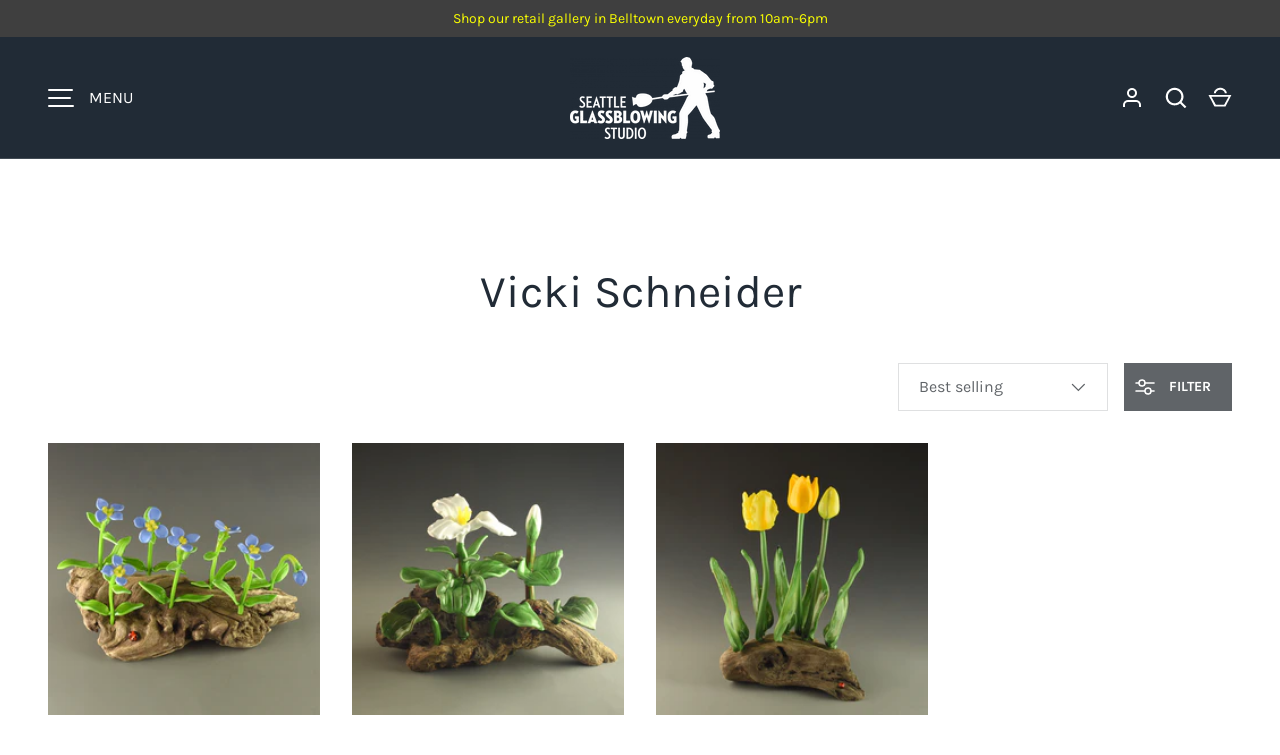

--- FILE ---
content_type: text/html; charset=utf-8
request_url: https://seattleglassblowing.com/collections/expressive-glass
body_size: 24247
content:
<!doctype html>
<html class="h-full no-js" lang="en" dir="ltr">
<head><meta charset="utf-8">
<meta name="viewport" content="width=device-width,initial-scale=1">
<title>Vicki Schneider &ndash; Seattle Glassblowing Studio</title><link rel="canonical" href="https://seattleglassblowing.com/collections/expressive-glass"><link rel="icon" href="//seattleglassblowing.com/cdn/shop/files/2023-SGS-logo-round-STROKE.png?crop=center&height=48&v=1691439481&width=48" type="image/png">
  <link rel="apple-touch-icon" href="//seattleglassblowing.com/cdn/shop/files/2023-SGS-logo-round-STROKE.png?crop=center&height=180&v=1691439481&width=180"><meta property="og:site_name" content="Seattle Glassblowing Studio">
<meta property="og:url" content="https://seattleglassblowing.com/collections/expressive-glass">
<meta property="og:title" content="Vicki Schneider">
<meta property="og:type" content="product.group">
<meta property="og:description" content="Experience Glass Blowing at Seattle Glassblowing Studio! Browse art galleries, watch glassblowers create &amp; more. Book a Virtual Experience or hands-on class to try it yourself. Call (206) 448-2181"><meta property="og:image" content="http://seattleglassblowing.com/cdn/shop/files/Local_PNW_Artists_d3658cc8-c677-41ad-b64f-661c88b4e799.png?crop=center&height=1200&v=1606349628&width=1200">
  <meta property="og:image:secure_url" content="https://seattleglassblowing.com/cdn/shop/files/Local_PNW_Artists_d3658cc8-c677-41ad-b64f-661c88b4e799.png?crop=center&height=1200&v=1606349628&width=1200">
  <meta property="og:image:width" content="360">
  <meta property="og:image:height" content="360"><meta name="twitter:card" content="summary_large_image">
<meta name="twitter:title" content="Vicki Schneider">
<meta name="twitter:description" content="Experience Glass Blowing at Seattle Glassblowing Studio! Browse art galleries, watch glassblowers create &amp; more. Book a Virtual Experience or hands-on class to try it yourself. Call (206) 448-2181">
<style data-shopify>
    @font-face {
  font-family: Karla;
  font-weight: 400;
  font-style: normal;
  font-display: swap;
  src: url("//seattleglassblowing.com/cdn/fonts/karla/karla_n4.40497e07df527e6a50e58fb17ef1950c72f3e32c.woff2") format("woff2"),
       url("//seattleglassblowing.com/cdn/fonts/karla/karla_n4.e9f6f9de321061073c6bfe03c28976ba8ce6ee18.woff") format("woff");
}
@font-face {
  font-family: Karla;
  font-weight: 700;
  font-style: normal;
  font-display: swap;
  src: url("//seattleglassblowing.com/cdn/fonts/karla/karla_n7.4358a847d4875593d69cfc3f8cc0b44c17b3ed03.woff2") format("woff2"),
       url("//seattleglassblowing.com/cdn/fonts/karla/karla_n7.96e322f6d76ce794f25fa29e55d6997c3fb656b6.woff") format("woff");
}
@font-face {
  font-family: Karla;
  font-weight: 400;
  font-style: italic;
  font-display: swap;
  src: url("//seattleglassblowing.com/cdn/fonts/karla/karla_i4.2086039c16bcc3a78a72a2f7b471e3c4a7f873a6.woff2") format("woff2"),
       url("//seattleglassblowing.com/cdn/fonts/karla/karla_i4.7b9f59841a5960c16fa2a897a0716c8ebb183221.woff") format("woff");
}
@font-face {
  font-family: Karla;
  font-weight: 700;
  font-style: italic;
  font-display: swap;
  src: url("//seattleglassblowing.com/cdn/fonts/karla/karla_i7.fe031cd65d6e02906286add4f6dda06afc2615f0.woff2") format("woff2"),
       url("//seattleglassblowing.com/cdn/fonts/karla/karla_i7.816d4949fa7f7d79314595d7003eda5b44e959e3.woff") format("woff");
}
@font-face {
  font-family: Karla;
  font-weight: 400;
  font-style: normal;
  font-display: swap;
  src: url("//seattleglassblowing.com/cdn/fonts/karla/karla_n4.40497e07df527e6a50e58fb17ef1950c72f3e32c.woff2") format("woff2"),
       url("//seattleglassblowing.com/cdn/fonts/karla/karla_n4.e9f6f9de321061073c6bfe03c28976ba8ce6ee18.woff") format("woff");
}
:root {
  --page-width: 1320px;
  --gutter-sm: 16px;
  --gutter-md: 32px;
  --gutter-lg: 48px;
  --header-height: 84px;

  --section-gap: 48;
  --grid-column-gap: 16px;
  --content-border-radius: 0px;
  --card-border-radius: 0px;

  --heading-font-family: Karla, sans-serif;
  --heading-font-style: normal;
  --heading-font-weight: 400;
  --heading-base-size: 16;
  --heading-type-scale: 1.25;
  --heading-letter-spacing: 0.0em;
  --heading-text-transform: none;

  --subheading-letter-spacing: 0.06em;
  --subheading-text-transform: uppercase;
  --body-font-family: Karla, sans-serif;
  --body-font-style: normal;
  --body-font-weight: 400;
  --body-font-size: 16;

  --bg-color: 255 255 255;
  --heading-color: 33 43 54;
  --text-color: 96 100 104;
  --link-color: 92 106 196;
  --sale-price-color: 231 56 56;
  --star-color: 238 175 46;--overlay-backdrop-filter: none;--color-scheme-1-bg: 238 238 238;
  --color-scheme-1-gradient: ;
  --color-scheme-1-heading: 33 43 54;
  --color-scheme-1-text: 69 79 91;
  --color-scheme-1-btn-bg: 33 43 54;
  --color-scheme-1-btn-text: 255 255 255;
  --color-scheme-2-bg: 33 43 54;
  --color-scheme-2-gradient: linear-gradient(46deg, rgba(33, 43, 54, 1) 13%, rgba(0, 0, 0, 1) 86%);
  --color-scheme-2-heading: 255 255 255;
  --color-scheme-2-text: 255 255 255;
  --color-scheme-2-btn-bg: 255 255 255;
  --color-scheme-2-btn-text: 0 0 0;
  --color-scheme-3-bg: 194 200 206;
  --color-scheme-3-gradient: linear-gradient(180deg, rgba(194, 200, 206, 1), rgba(151, 156, 161, 1) 100%);
  --color-scheme-3-heading: 0 0 0;
  --color-scheme-3-text: 0 0 0;
  --color-scheme-3-btn-bg: 33 43 54;
  --color-scheme-3-btn-text: 255 255 255;

  --card-bg-color: 255 255 255;
  --card-text-color: 0 0 0;

  --error-bg-color: 252 237 238;
  --error-text-color: 180 12 28;
  --success-bg-color: 232 246 234;
  --success-text-color: 44 126 63;
  --inventory-ok-text-color: 16 128 67;
  --inventory-low-text-color: 221 154 26;

  --btn-bg-color: 96 100 104;
  --btn-text-color: 255 255 255;
  --btn-alt-bg-color: 255 255 255;
  --btn-alt-bg-alpha: 1.0;
  --btn-alt-text-color: 96 100 104;
  --btn-border-width: 1px;
  --btn-letter-spacing: 0.0em;
  --btn-text-transform: uppercase;
  --btn-font-size: 1.4rem;

  --input-bg-color: 255 255 255 / 1.0;
  --input-text-color: 96 100 104;
  --input-border-width: 1px;
  --input-bg-color-diff-3: #f7f7f7;

  --drawer-bg-color: 255 255 255;
  --drawer-heading-color: 33 43 54;
  --drawer-text-color: 69 79 91;

  --modal-border-radius: 0px;
  --modal-overlay-color: 0 0 0;
  --modal-overlay-opacity: 0.4;

  --label-bg-color: 11 61 101;
  --label-text-color: 255 255 255;
  --sale-label-bg-color: 213 47 90;
  --sale-label-text-color: 255 255 255;
  --low-stock-label-bg-color: 0 0 0;
  --low-stock-label-text-color: 255 255 255;
  --new-label-bg-color: 33 43 54;
  --new-label-text-color: 255 255 255;
  --preorder-label-bg-color: 0 126 18;
  --preorder-label-text-color: 255 255 255;
  --sold-out-label-bg-color: 85 85 85;
  --sold-out-label-text-color: 255 255 255;

  --free-shipping-bg-color: 238 238 238;
  --free-shipping-color: 0 0 0;
  --free-shipping-border-radius: 0;

  --swatch-size: 40px;
  --swatch-radius: 50%;
  --swatch-media-padding-top: 100%;
  --swatch-media-object-position: center;
  --payment-terms-bg-color: #ffffff;

  
--aos-animate-duration: 0.5s;}.content-boundary.content-boundary--top {
    mask-image:
      url("data:image/svg+xml;utf8,<svg viewBox='0 0 20 21' preserveAspectRatio='none' xmlns='http://www.w3.org/2000/svg'><path d='M 0 0 L 20 20, 20 21, 0 21 Z' fill='black'/></svg>"),
      linear-gradient(
        to bottom,
        transparent 0%,
        transparent calc(calc(45px * var(--content-boundary-scale))),
        #000 calc(45px * var(--content-boundary-scale)),
        #000 100%);
    mask-position: left top, top;
    mask-size:
      100% calc(45px * var(--content-boundary-scale) * 1.05),
      auto;
    mask-repeat: no-repeat;
  }

  .content-boundary.content-boundary--top-flipped {
    mask-image:
      url("data:image/svg+xml;utf8,<svg viewBox='0 0 20 21' preserveAspectRatio='none' xmlns='http://www.w3.org/2000/svg'><path d='M 20 0 L 0 20, 0 21, 20 21 Z' fill='black'/></svg>"),
      linear-gradient(
        to bottom,
        transparent 0%,
        transparent calc(calc(45px * var(--content-boundary-scale))),
        #000 calc(45px * var(--content-boundary-scale)),
        #000 100%);
    mask-position: left top, top;
    mask-size:
      100% calc(45px * var(--content-boundary-scale) * 1.05),
      auto;
    mask-repeat: no-repeat;
  }

  .content-boundary.content-boundary--bottom {
    mask-image:
      url("data:image/svg+xml;utf8,<svg viewBox='0 0 20 21' preserveAspectRatio='none' xmlns='http://www.w3.org/2000/svg'><path d='M 0 0 L 20 0, 20 1, 0 21 Z' fill='black'/></svg>"),
      linear-gradient(
        to bottom,
        #000 0%,
        #000 calc(100% - 45px * var(--content-boundary-scale)),
        transparent calc(100% - 45px * var(--content-boundary-scale)),
        transparent 100%);
    mask-position: left 100%, top;
    mask-size:
      100% calc(45px * var(--content-boundary-scale) * 1.05),
      auto;
    mask-repeat: no-repeat;
  }:root {
    --content-boundary-size-original: 45px;
    --content-boundary-size-padding-multiplier: 0.75;
    --content-boundary-size-padding-multiplier-flipped: 0.75;
  }
</style><link rel="stylesheet" href="//seattleglassblowing.com/cdn/shop/t/17/assets/main.css?v=77368547152832609361758222542">
  <script src="//seattleglassblowing.com/cdn/shop/t/17/assets/main.js?v=73627938746956478301758222542" defer="defer"></script><link rel="preload" href="//seattleglassblowing.com/cdn/fonts/karla/karla_n4.40497e07df527e6a50e58fb17ef1950c72f3e32c.woff2" as="font" type="font/woff2" crossorigin fetchpriority="high"><link rel="preload" href="//seattleglassblowing.com/cdn/fonts/karla/karla_n4.40497e07df527e6a50e58fb17ef1950c72f3e32c.woff2" as="font" type="font/woff2" crossorigin fetchpriority="high"><link rel="stylesheet" href="//seattleglassblowing.com/cdn/shop/t/17/assets/menu-drawer.css?v=39810263985596762921758222542" media="print" onload="this.media='all'">
  <noscript><link rel="stylesheet" href="//seattleglassblowing.com/cdn/shop/t/17/assets/menu-drawer.css?v=39810263985596762921758222542"></noscript><link rel="stylesheet" href="//seattleglassblowing.com/cdn/shop/t/17/assets/predictive-search.css?v=99429969423392031231758222543" media="print" onload="this.media='all'">
      <script src="//seattleglassblowing.com/cdn/shop/t/17/assets/predictive-search.js?v=152430327310192184941758222543" defer="defer"></script>
      <script src="//seattleglassblowing.com/cdn/shop/t/17/assets/tabs.js?v=135558236254064818051758222543" defer="defer"></script><script>window.performance && window.performance.mark && window.performance.mark('shopify.content_for_header.start');</script><meta id="shopify-digital-wallet" name="shopify-digital-wallet" content="/50433917108/digital_wallets/dialog">
<meta name="shopify-checkout-api-token" content="29f7f64bffc2f8ade28f98833cb595d2">
<meta id="in-context-paypal-metadata" data-shop-id="50433917108" data-venmo-supported="false" data-environment="production" data-locale="en_US" data-paypal-v4="true" data-currency="USD">
<link rel="alternate" type="application/atom+xml" title="Feed" href="/collections/expressive-glass.atom" />
<link rel="alternate" type="application/json+oembed" href="https://seattleglassblowing.com/collections/expressive-glass.oembed">
<script async="async" src="/checkouts/internal/preloads.js?locale=en-US"></script>
<script id="apple-pay-shop-capabilities" type="application/json">{"shopId":50433917108,"countryCode":"US","currencyCode":"USD","merchantCapabilities":["supports3DS"],"merchantId":"gid:\/\/shopify\/Shop\/50433917108","merchantName":"Seattle Glassblowing Studio","requiredBillingContactFields":["postalAddress","email","phone"],"requiredShippingContactFields":["postalAddress","email","phone"],"shippingType":"shipping","supportedNetworks":["visa","masterCard","amex","discover","elo","jcb"],"total":{"type":"pending","label":"Seattle Glassblowing Studio","amount":"1.00"},"shopifyPaymentsEnabled":true,"supportsSubscriptions":true}</script>
<script id="shopify-features" type="application/json">{"accessToken":"29f7f64bffc2f8ade28f98833cb595d2","betas":["rich-media-storefront-analytics"],"domain":"seattleglassblowing.com","predictiveSearch":true,"shopId":50433917108,"locale":"en"}</script>
<script>var Shopify = Shopify || {};
Shopify.shop = "seattle-glassblowing-studio.myshopify.com";
Shopify.locale = "en";
Shopify.currency = {"active":"USD","rate":"1.0"};
Shopify.country = "US";
Shopify.theme = {"name":"Alchemy v.6.0.1 2025.09","id":139861885108,"schema_name":"Alchemy","schema_version":"6.0.1","theme_store_id":657,"role":"main"};
Shopify.theme.handle = "null";
Shopify.theme.style = {"id":null,"handle":null};
Shopify.cdnHost = "seattleglassblowing.com/cdn";
Shopify.routes = Shopify.routes || {};
Shopify.routes.root = "/";</script>
<script type="module">!function(o){(o.Shopify=o.Shopify||{}).modules=!0}(window);</script>
<script>!function(o){function n(){var o=[];function n(){o.push(Array.prototype.slice.apply(arguments))}return n.q=o,n}var t=o.Shopify=o.Shopify||{};t.loadFeatures=n(),t.autoloadFeatures=n()}(window);</script>
<script id="shop-js-analytics" type="application/json">{"pageType":"collection"}</script>
<script defer="defer" async type="module" src="//seattleglassblowing.com/cdn/shopifycloud/shop-js/modules/v2/client.init-shop-cart-sync_BN7fPSNr.en.esm.js"></script>
<script defer="defer" async type="module" src="//seattleglassblowing.com/cdn/shopifycloud/shop-js/modules/v2/chunk.common_Cbph3Kss.esm.js"></script>
<script defer="defer" async type="module" src="//seattleglassblowing.com/cdn/shopifycloud/shop-js/modules/v2/chunk.modal_DKumMAJ1.esm.js"></script>
<script type="module">
  await import("//seattleglassblowing.com/cdn/shopifycloud/shop-js/modules/v2/client.init-shop-cart-sync_BN7fPSNr.en.esm.js");
await import("//seattleglassblowing.com/cdn/shopifycloud/shop-js/modules/v2/chunk.common_Cbph3Kss.esm.js");
await import("//seattleglassblowing.com/cdn/shopifycloud/shop-js/modules/v2/chunk.modal_DKumMAJ1.esm.js");

  window.Shopify.SignInWithShop?.initShopCartSync?.({"fedCMEnabled":true,"windoidEnabled":true});

</script>
<script id="__st">var __st={"a":50433917108,"offset":-28800,"reqid":"de8973a4-3bfe-441e-a120-400ac21c4d48-1769760848","pageurl":"seattleglassblowing.com\/collections\/expressive-glass","u":"30776b882f8d","p":"collection","rtyp":"collection","rid":244989493428};</script>
<script>window.ShopifyPaypalV4VisibilityTracking = true;</script>
<script id="captcha-bootstrap">!function(){'use strict';const t='contact',e='account',n='new_comment',o=[[t,t],['blogs',n],['comments',n],[t,'customer']],c=[[e,'customer_login'],[e,'guest_login'],[e,'recover_customer_password'],[e,'create_customer']],r=t=>t.map((([t,e])=>`form[action*='/${t}']:not([data-nocaptcha='true']) input[name='form_type'][value='${e}']`)).join(','),a=t=>()=>t?[...document.querySelectorAll(t)].map((t=>t.form)):[];function s(){const t=[...o],e=r(t);return a(e)}const i='password',u='form_key',d=['recaptcha-v3-token','g-recaptcha-response','h-captcha-response',i],f=()=>{try{return window.sessionStorage}catch{return}},m='__shopify_v',_=t=>t.elements[u];function p(t,e,n=!1){try{const o=window.sessionStorage,c=JSON.parse(o.getItem(e)),{data:r}=function(t){const{data:e,action:n}=t;return t[m]||n?{data:e,action:n}:{data:t,action:n}}(c);for(const[e,n]of Object.entries(r))t.elements[e]&&(t.elements[e].value=n);n&&o.removeItem(e)}catch(o){console.error('form repopulation failed',{error:o})}}const l='form_type',E='cptcha';function T(t){t.dataset[E]=!0}const w=window,h=w.document,L='Shopify',v='ce_forms',y='captcha';let A=!1;((t,e)=>{const n=(g='f06e6c50-85a8-45c8-87d0-21a2b65856fe',I='https://cdn.shopify.com/shopifycloud/storefront-forms-hcaptcha/ce_storefront_forms_captcha_hcaptcha.v1.5.2.iife.js',D={infoText:'Protected by hCaptcha',privacyText:'Privacy',termsText:'Terms'},(t,e,n)=>{const o=w[L][v],c=o.bindForm;if(c)return c(t,g,e,D).then(n);var r;o.q.push([[t,g,e,D],n]),r=I,A||(h.body.append(Object.assign(h.createElement('script'),{id:'captcha-provider',async:!0,src:r})),A=!0)});var g,I,D;w[L]=w[L]||{},w[L][v]=w[L][v]||{},w[L][v].q=[],w[L][y]=w[L][y]||{},w[L][y].protect=function(t,e){n(t,void 0,e),T(t)},Object.freeze(w[L][y]),function(t,e,n,w,h,L){const[v,y,A,g]=function(t,e,n){const i=e?o:[],u=t?c:[],d=[...i,...u],f=r(d),m=r(i),_=r(d.filter((([t,e])=>n.includes(e))));return[a(f),a(m),a(_),s()]}(w,h,L),I=t=>{const e=t.target;return e instanceof HTMLFormElement?e:e&&e.form},D=t=>v().includes(t);t.addEventListener('submit',(t=>{const e=I(t);if(!e)return;const n=D(e)&&!e.dataset.hcaptchaBound&&!e.dataset.recaptchaBound,o=_(e),c=g().includes(e)&&(!o||!o.value);(n||c)&&t.preventDefault(),c&&!n&&(function(t){try{if(!f())return;!function(t){const e=f();if(!e)return;const n=_(t);if(!n)return;const o=n.value;o&&e.removeItem(o)}(t);const e=Array.from(Array(32),(()=>Math.random().toString(36)[2])).join('');!function(t,e){_(t)||t.append(Object.assign(document.createElement('input'),{type:'hidden',name:u})),t.elements[u].value=e}(t,e),function(t,e){const n=f();if(!n)return;const o=[...t.querySelectorAll(`input[type='${i}']`)].map((({name:t})=>t)),c=[...d,...o],r={};for(const[a,s]of new FormData(t).entries())c.includes(a)||(r[a]=s);n.setItem(e,JSON.stringify({[m]:1,action:t.action,data:r}))}(t,e)}catch(e){console.error('failed to persist form',e)}}(e),e.submit())}));const S=(t,e)=>{t&&!t.dataset[E]&&(n(t,e.some((e=>e===t))),T(t))};for(const o of['focusin','change'])t.addEventListener(o,(t=>{const e=I(t);D(e)&&S(e,y())}));const B=e.get('form_key'),M=e.get(l),P=B&&M;t.addEventListener('DOMContentLoaded',(()=>{const t=y();if(P)for(const e of t)e.elements[l].value===M&&p(e,B);[...new Set([...A(),...v().filter((t=>'true'===t.dataset.shopifyCaptcha))])].forEach((e=>S(e,t)))}))}(h,new URLSearchParams(w.location.search),n,t,e,['guest_login'])})(!0,!0)}();</script>
<script integrity="sha256-4kQ18oKyAcykRKYeNunJcIwy7WH5gtpwJnB7kiuLZ1E=" data-source-attribution="shopify.loadfeatures" defer="defer" src="//seattleglassblowing.com/cdn/shopifycloud/storefront/assets/storefront/load_feature-a0a9edcb.js" crossorigin="anonymous"></script>
<script data-source-attribution="shopify.dynamic_checkout.dynamic.init">var Shopify=Shopify||{};Shopify.PaymentButton=Shopify.PaymentButton||{isStorefrontPortableWallets:!0,init:function(){window.Shopify.PaymentButton.init=function(){};var t=document.createElement("script");t.src="https://seattleglassblowing.com/cdn/shopifycloud/portable-wallets/latest/portable-wallets.en.js",t.type="module",document.head.appendChild(t)}};
</script>
<script data-source-attribution="shopify.dynamic_checkout.buyer_consent">
  function portableWalletsHideBuyerConsent(e){var t=document.getElementById("shopify-buyer-consent"),n=document.getElementById("shopify-subscription-policy-button");t&&n&&(t.classList.add("hidden"),t.setAttribute("aria-hidden","true"),n.removeEventListener("click",e))}function portableWalletsShowBuyerConsent(e){var t=document.getElementById("shopify-buyer-consent"),n=document.getElementById("shopify-subscription-policy-button");t&&n&&(t.classList.remove("hidden"),t.removeAttribute("aria-hidden"),n.addEventListener("click",e))}window.Shopify?.PaymentButton&&(window.Shopify.PaymentButton.hideBuyerConsent=portableWalletsHideBuyerConsent,window.Shopify.PaymentButton.showBuyerConsent=portableWalletsShowBuyerConsent);
</script>
<script data-source-attribution="shopify.dynamic_checkout.cart.bootstrap">document.addEventListener("DOMContentLoaded",(function(){function t(){return document.querySelector("shopify-accelerated-checkout-cart, shopify-accelerated-checkout")}if(t())Shopify.PaymentButton.init();else{new MutationObserver((function(e,n){t()&&(Shopify.PaymentButton.init(),n.disconnect())})).observe(document.body,{childList:!0,subtree:!0})}}));
</script>
<link id="shopify-accelerated-checkout-styles" rel="stylesheet" media="screen" href="https://seattleglassblowing.com/cdn/shopifycloud/portable-wallets/latest/accelerated-checkout-backwards-compat.css" crossorigin="anonymous">
<style id="shopify-accelerated-checkout-cart">
        #shopify-buyer-consent {
  margin-top: 1em;
  display: inline-block;
  width: 100%;
}

#shopify-buyer-consent.hidden {
  display: none;
}

#shopify-subscription-policy-button {
  background: none;
  border: none;
  padding: 0;
  text-decoration: underline;
  font-size: inherit;
  cursor: pointer;
}

#shopify-subscription-policy-button::before {
  box-shadow: none;
}

      </style>

<script>window.performance && window.performance.mark && window.performance.mark('shopify.content_for_header.end');</script>
<script src="//seattleglassblowing.com/cdn/shop/t/17/assets/animate-on-scroll.js?v=15249566486942820451758222542" defer="defer"></script>
    <link rel="stylesheet" href="//seattleglassblowing.com/cdn/shop/t/17/assets/animate-on-scroll.css?v=80596782542427399881758222542"><script>document.documentElement.className = document.documentElement.className.replace('no-js', 'js');</script><!-- CC Custom Head Start --><!-- CC Custom Head End -->


<!-- BEGIN app block: shopify://apps/pagefly-page-builder/blocks/app-embed/83e179f7-59a0-4589-8c66-c0dddf959200 -->

<!-- BEGIN app snippet: pagefly-cro-ab-testing-main -->







<script>
  ;(function () {
    const url = new URL(window.location)
    const viewParam = url.searchParams.get('view')
    if (viewParam && viewParam.includes('variant-pf-')) {
      url.searchParams.set('pf_v', viewParam)
      url.searchParams.delete('view')
      window.history.replaceState({}, '', url)
    }
  })()
</script>



<script type='module'>
  
  window.PAGEFLY_CRO = window.PAGEFLY_CRO || {}

  window.PAGEFLY_CRO['data_debug'] = {
    original_template_suffix: "all_collections",
    allow_ab_test: false,
    ab_test_start_time: 0,
    ab_test_end_time: 0,
    today_date_time: 1769760848000,
  }
  window.PAGEFLY_CRO['GA4'] = { enabled: false}
</script>

<!-- END app snippet -->








  <script src='https://cdn.shopify.com/extensions/019bf883-1122-7445-9dca-5d60e681c2c8/pagefly-page-builder-216/assets/pagefly-helper.js' defer='defer'></script>

  <script src='https://cdn.shopify.com/extensions/019bf883-1122-7445-9dca-5d60e681c2c8/pagefly-page-builder-216/assets/pagefly-general-helper.js' defer='defer'></script>

  <script src='https://cdn.shopify.com/extensions/019bf883-1122-7445-9dca-5d60e681c2c8/pagefly-page-builder-216/assets/pagefly-snap-slider.js' defer='defer'></script>

  <script src='https://cdn.shopify.com/extensions/019bf883-1122-7445-9dca-5d60e681c2c8/pagefly-page-builder-216/assets/pagefly-slideshow-v3.js' defer='defer'></script>

  <script src='https://cdn.shopify.com/extensions/019bf883-1122-7445-9dca-5d60e681c2c8/pagefly-page-builder-216/assets/pagefly-slideshow-v4.js' defer='defer'></script>

  <script src='https://cdn.shopify.com/extensions/019bf883-1122-7445-9dca-5d60e681c2c8/pagefly-page-builder-216/assets/pagefly-glider.js' defer='defer'></script>

  <script src='https://cdn.shopify.com/extensions/019bf883-1122-7445-9dca-5d60e681c2c8/pagefly-page-builder-216/assets/pagefly-slideshow-v1-v2.js' defer='defer'></script>

  <script src='https://cdn.shopify.com/extensions/019bf883-1122-7445-9dca-5d60e681c2c8/pagefly-page-builder-216/assets/pagefly-product-media.js' defer='defer'></script>

  <script src='https://cdn.shopify.com/extensions/019bf883-1122-7445-9dca-5d60e681c2c8/pagefly-page-builder-216/assets/pagefly-product.js' defer='defer'></script>


<script id='pagefly-helper-data' type='application/json'>
  {
    "page_optimization": {
      "assets_prefetching": false
    },
    "elements_asset_mapper": {
      "Accordion": "https://cdn.shopify.com/extensions/019bf883-1122-7445-9dca-5d60e681c2c8/pagefly-page-builder-216/assets/pagefly-accordion.js",
      "Accordion3": "https://cdn.shopify.com/extensions/019bf883-1122-7445-9dca-5d60e681c2c8/pagefly-page-builder-216/assets/pagefly-accordion3.js",
      "CountDown": "https://cdn.shopify.com/extensions/019bf883-1122-7445-9dca-5d60e681c2c8/pagefly-page-builder-216/assets/pagefly-countdown.js",
      "GMap1": "https://cdn.shopify.com/extensions/019bf883-1122-7445-9dca-5d60e681c2c8/pagefly-page-builder-216/assets/pagefly-gmap.js",
      "GMap2": "https://cdn.shopify.com/extensions/019bf883-1122-7445-9dca-5d60e681c2c8/pagefly-page-builder-216/assets/pagefly-gmap.js",
      "GMapBasicV2": "https://cdn.shopify.com/extensions/019bf883-1122-7445-9dca-5d60e681c2c8/pagefly-page-builder-216/assets/pagefly-gmap.js",
      "GMapAdvancedV2": "https://cdn.shopify.com/extensions/019bf883-1122-7445-9dca-5d60e681c2c8/pagefly-page-builder-216/assets/pagefly-gmap.js",
      "HTML.Video": "https://cdn.shopify.com/extensions/019bf883-1122-7445-9dca-5d60e681c2c8/pagefly-page-builder-216/assets/pagefly-htmlvideo.js",
      "HTML.Video2": "https://cdn.shopify.com/extensions/019bf883-1122-7445-9dca-5d60e681c2c8/pagefly-page-builder-216/assets/pagefly-htmlvideo2.js",
      "HTML.Video3": "https://cdn.shopify.com/extensions/019bf883-1122-7445-9dca-5d60e681c2c8/pagefly-page-builder-216/assets/pagefly-htmlvideo2.js",
      "BackgroundVideo": "https://cdn.shopify.com/extensions/019bf883-1122-7445-9dca-5d60e681c2c8/pagefly-page-builder-216/assets/pagefly-htmlvideo2.js",
      "Instagram": "https://cdn.shopify.com/extensions/019bf883-1122-7445-9dca-5d60e681c2c8/pagefly-page-builder-216/assets/pagefly-instagram.js",
      "Instagram2": "https://cdn.shopify.com/extensions/019bf883-1122-7445-9dca-5d60e681c2c8/pagefly-page-builder-216/assets/pagefly-instagram.js",
      "Insta3": "https://cdn.shopify.com/extensions/019bf883-1122-7445-9dca-5d60e681c2c8/pagefly-page-builder-216/assets/pagefly-instagram3.js",
      "Tabs": "https://cdn.shopify.com/extensions/019bf883-1122-7445-9dca-5d60e681c2c8/pagefly-page-builder-216/assets/pagefly-tab.js",
      "Tabs3": "https://cdn.shopify.com/extensions/019bf883-1122-7445-9dca-5d60e681c2c8/pagefly-page-builder-216/assets/pagefly-tab3.js",
      "ProductBox": "https://cdn.shopify.com/extensions/019bf883-1122-7445-9dca-5d60e681c2c8/pagefly-page-builder-216/assets/pagefly-cart.js",
      "FBPageBox2": "https://cdn.shopify.com/extensions/019bf883-1122-7445-9dca-5d60e681c2c8/pagefly-page-builder-216/assets/pagefly-facebook.js",
      "FBLikeButton2": "https://cdn.shopify.com/extensions/019bf883-1122-7445-9dca-5d60e681c2c8/pagefly-page-builder-216/assets/pagefly-facebook.js",
      "TwitterFeed2": "https://cdn.shopify.com/extensions/019bf883-1122-7445-9dca-5d60e681c2c8/pagefly-page-builder-216/assets/pagefly-twitter.js",
      "Paragraph4": "https://cdn.shopify.com/extensions/019bf883-1122-7445-9dca-5d60e681c2c8/pagefly-page-builder-216/assets/pagefly-paragraph4.js",

      "AliReviews": "https://cdn.shopify.com/extensions/019bf883-1122-7445-9dca-5d60e681c2c8/pagefly-page-builder-216/assets/pagefly-3rd-elements.js",
      "BackInStock": "https://cdn.shopify.com/extensions/019bf883-1122-7445-9dca-5d60e681c2c8/pagefly-page-builder-216/assets/pagefly-3rd-elements.js",
      "GloboBackInStock": "https://cdn.shopify.com/extensions/019bf883-1122-7445-9dca-5d60e681c2c8/pagefly-page-builder-216/assets/pagefly-3rd-elements.js",
      "GrowaveWishlist": "https://cdn.shopify.com/extensions/019bf883-1122-7445-9dca-5d60e681c2c8/pagefly-page-builder-216/assets/pagefly-3rd-elements.js",
      "InfiniteOptionsShopPad": "https://cdn.shopify.com/extensions/019bf883-1122-7445-9dca-5d60e681c2c8/pagefly-page-builder-216/assets/pagefly-3rd-elements.js",
      "InkybayProductPersonalizer": "https://cdn.shopify.com/extensions/019bf883-1122-7445-9dca-5d60e681c2c8/pagefly-page-builder-216/assets/pagefly-3rd-elements.js",
      "LimeSpot": "https://cdn.shopify.com/extensions/019bf883-1122-7445-9dca-5d60e681c2c8/pagefly-page-builder-216/assets/pagefly-3rd-elements.js",
      "Loox": "https://cdn.shopify.com/extensions/019bf883-1122-7445-9dca-5d60e681c2c8/pagefly-page-builder-216/assets/pagefly-3rd-elements.js",
      "Opinew": "https://cdn.shopify.com/extensions/019bf883-1122-7445-9dca-5d60e681c2c8/pagefly-page-builder-216/assets/pagefly-3rd-elements.js",
      "Powr": "https://cdn.shopify.com/extensions/019bf883-1122-7445-9dca-5d60e681c2c8/pagefly-page-builder-216/assets/pagefly-3rd-elements.js",
      "ProductReviews": "https://cdn.shopify.com/extensions/019bf883-1122-7445-9dca-5d60e681c2c8/pagefly-page-builder-216/assets/pagefly-3rd-elements.js",
      "PushOwl": "https://cdn.shopify.com/extensions/019bf883-1122-7445-9dca-5d60e681c2c8/pagefly-page-builder-216/assets/pagefly-3rd-elements.js",
      "ReCharge": "https://cdn.shopify.com/extensions/019bf883-1122-7445-9dca-5d60e681c2c8/pagefly-page-builder-216/assets/pagefly-3rd-elements.js",
      "Rivyo": "https://cdn.shopify.com/extensions/019bf883-1122-7445-9dca-5d60e681c2c8/pagefly-page-builder-216/assets/pagefly-3rd-elements.js",
      "TrackingMore": "https://cdn.shopify.com/extensions/019bf883-1122-7445-9dca-5d60e681c2c8/pagefly-page-builder-216/assets/pagefly-3rd-elements.js",
      "Vitals": "https://cdn.shopify.com/extensions/019bf883-1122-7445-9dca-5d60e681c2c8/pagefly-page-builder-216/assets/pagefly-3rd-elements.js",
      "Wiser": "https://cdn.shopify.com/extensions/019bf883-1122-7445-9dca-5d60e681c2c8/pagefly-page-builder-216/assets/pagefly-3rd-elements.js"
    },
    "custom_elements_mapper": {
      "pf-click-action-element": "https://cdn.shopify.com/extensions/019bf883-1122-7445-9dca-5d60e681c2c8/pagefly-page-builder-216/assets/pagefly-click-action-element.js",
      "pf-dialog-element": "https://cdn.shopify.com/extensions/019bf883-1122-7445-9dca-5d60e681c2c8/pagefly-page-builder-216/assets/pagefly-dialog-element.js"
    }
  }
</script>


<!-- END app block --><link href="https://monorail-edge.shopifysvc.com" rel="dns-prefetch">
<script>(function(){if ("sendBeacon" in navigator && "performance" in window) {try {var session_token_from_headers = performance.getEntriesByType('navigation')[0].serverTiming.find(x => x.name == '_s').description;} catch {var session_token_from_headers = undefined;}var session_cookie_matches = document.cookie.match(/_shopify_s=([^;]*)/);var session_token_from_cookie = session_cookie_matches && session_cookie_matches.length === 2 ? session_cookie_matches[1] : "";var session_token = session_token_from_headers || session_token_from_cookie || "";function handle_abandonment_event(e) {var entries = performance.getEntries().filter(function(entry) {return /monorail-edge.shopifysvc.com/.test(entry.name);});if (!window.abandonment_tracked && entries.length === 0) {window.abandonment_tracked = true;var currentMs = Date.now();var navigation_start = performance.timing.navigationStart;var payload = {shop_id: 50433917108,url: window.location.href,navigation_start,duration: currentMs - navigation_start,session_token,page_type: "collection"};window.navigator.sendBeacon("https://monorail-edge.shopifysvc.com/v1/produce", JSON.stringify({schema_id: "online_store_buyer_site_abandonment/1.1",payload: payload,metadata: {event_created_at_ms: currentMs,event_sent_at_ms: currentMs}}));}}window.addEventListener('pagehide', handle_abandonment_event);}}());</script>
<script id="web-pixels-manager-setup">(function e(e,d,r,n,o){if(void 0===o&&(o={}),!Boolean(null===(a=null===(i=window.Shopify)||void 0===i?void 0:i.analytics)||void 0===a?void 0:a.replayQueue)){var i,a;window.Shopify=window.Shopify||{};var t=window.Shopify;t.analytics=t.analytics||{};var s=t.analytics;s.replayQueue=[],s.publish=function(e,d,r){return s.replayQueue.push([e,d,r]),!0};try{self.performance.mark("wpm:start")}catch(e){}var l=function(){var e={modern:/Edge?\/(1{2}[4-9]|1[2-9]\d|[2-9]\d{2}|\d{4,})\.\d+(\.\d+|)|Firefox\/(1{2}[4-9]|1[2-9]\d|[2-9]\d{2}|\d{4,})\.\d+(\.\d+|)|Chrom(ium|e)\/(9{2}|\d{3,})\.\d+(\.\d+|)|(Maci|X1{2}).+ Version\/(15\.\d+|(1[6-9]|[2-9]\d|\d{3,})\.\d+)([,.]\d+|)( \(\w+\)|)( Mobile\/\w+|) Safari\/|Chrome.+OPR\/(9{2}|\d{3,})\.\d+\.\d+|(CPU[ +]OS|iPhone[ +]OS|CPU[ +]iPhone|CPU IPhone OS|CPU iPad OS)[ +]+(15[._]\d+|(1[6-9]|[2-9]\d|\d{3,})[._]\d+)([._]\d+|)|Android:?[ /-](13[3-9]|1[4-9]\d|[2-9]\d{2}|\d{4,})(\.\d+|)(\.\d+|)|Android.+Firefox\/(13[5-9]|1[4-9]\d|[2-9]\d{2}|\d{4,})\.\d+(\.\d+|)|Android.+Chrom(ium|e)\/(13[3-9]|1[4-9]\d|[2-9]\d{2}|\d{4,})\.\d+(\.\d+|)|SamsungBrowser\/([2-9]\d|\d{3,})\.\d+/,legacy:/Edge?\/(1[6-9]|[2-9]\d|\d{3,})\.\d+(\.\d+|)|Firefox\/(5[4-9]|[6-9]\d|\d{3,})\.\d+(\.\d+|)|Chrom(ium|e)\/(5[1-9]|[6-9]\d|\d{3,})\.\d+(\.\d+|)([\d.]+$|.*Safari\/(?![\d.]+ Edge\/[\d.]+$))|(Maci|X1{2}).+ Version\/(10\.\d+|(1[1-9]|[2-9]\d|\d{3,})\.\d+)([,.]\d+|)( \(\w+\)|)( Mobile\/\w+|) Safari\/|Chrome.+OPR\/(3[89]|[4-9]\d|\d{3,})\.\d+\.\d+|(CPU[ +]OS|iPhone[ +]OS|CPU[ +]iPhone|CPU IPhone OS|CPU iPad OS)[ +]+(10[._]\d+|(1[1-9]|[2-9]\d|\d{3,})[._]\d+)([._]\d+|)|Android:?[ /-](13[3-9]|1[4-9]\d|[2-9]\d{2}|\d{4,})(\.\d+|)(\.\d+|)|Mobile Safari.+OPR\/([89]\d|\d{3,})\.\d+\.\d+|Android.+Firefox\/(13[5-9]|1[4-9]\d|[2-9]\d{2}|\d{4,})\.\d+(\.\d+|)|Android.+Chrom(ium|e)\/(13[3-9]|1[4-9]\d|[2-9]\d{2}|\d{4,})\.\d+(\.\d+|)|Android.+(UC? ?Browser|UCWEB|U3)[ /]?(15\.([5-9]|\d{2,})|(1[6-9]|[2-9]\d|\d{3,})\.\d+)\.\d+|SamsungBrowser\/(5\.\d+|([6-9]|\d{2,})\.\d+)|Android.+MQ{2}Browser\/(14(\.(9|\d{2,})|)|(1[5-9]|[2-9]\d|\d{3,})(\.\d+|))(\.\d+|)|K[Aa][Ii]OS\/(3\.\d+|([4-9]|\d{2,})\.\d+)(\.\d+|)/},d=e.modern,r=e.legacy,n=navigator.userAgent;return n.match(d)?"modern":n.match(r)?"legacy":"unknown"}(),u="modern"===l?"modern":"legacy",c=(null!=n?n:{modern:"",legacy:""})[u],f=function(e){return[e.baseUrl,"/wpm","/b",e.hashVersion,"modern"===e.buildTarget?"m":"l",".js"].join("")}({baseUrl:d,hashVersion:r,buildTarget:u}),m=function(e){var d=e.version,r=e.bundleTarget,n=e.surface,o=e.pageUrl,i=e.monorailEndpoint;return{emit:function(e){var a=e.status,t=e.errorMsg,s=(new Date).getTime(),l=JSON.stringify({metadata:{event_sent_at_ms:s},events:[{schema_id:"web_pixels_manager_load/3.1",payload:{version:d,bundle_target:r,page_url:o,status:a,surface:n,error_msg:t},metadata:{event_created_at_ms:s}}]});if(!i)return console&&console.warn&&console.warn("[Web Pixels Manager] No Monorail endpoint provided, skipping logging."),!1;try{return self.navigator.sendBeacon.bind(self.navigator)(i,l)}catch(e){}var u=new XMLHttpRequest;try{return u.open("POST",i,!0),u.setRequestHeader("Content-Type","text/plain"),u.send(l),!0}catch(e){return console&&console.warn&&console.warn("[Web Pixels Manager] Got an unhandled error while logging to Monorail."),!1}}}}({version:r,bundleTarget:l,surface:e.surface,pageUrl:self.location.href,monorailEndpoint:e.monorailEndpoint});try{o.browserTarget=l,function(e){var d=e.src,r=e.async,n=void 0===r||r,o=e.onload,i=e.onerror,a=e.sri,t=e.scriptDataAttributes,s=void 0===t?{}:t,l=document.createElement("script"),u=document.querySelector("head"),c=document.querySelector("body");if(l.async=n,l.src=d,a&&(l.integrity=a,l.crossOrigin="anonymous"),s)for(var f in s)if(Object.prototype.hasOwnProperty.call(s,f))try{l.dataset[f]=s[f]}catch(e){}if(o&&l.addEventListener("load",o),i&&l.addEventListener("error",i),u)u.appendChild(l);else{if(!c)throw new Error("Did not find a head or body element to append the script");c.appendChild(l)}}({src:f,async:!0,onload:function(){if(!function(){var e,d;return Boolean(null===(d=null===(e=window.Shopify)||void 0===e?void 0:e.analytics)||void 0===d?void 0:d.initialized)}()){var d=window.webPixelsManager.init(e)||void 0;if(d){var r=window.Shopify.analytics;r.replayQueue.forEach((function(e){var r=e[0],n=e[1],o=e[2];d.publishCustomEvent(r,n,o)})),r.replayQueue=[],r.publish=d.publishCustomEvent,r.visitor=d.visitor,r.initialized=!0}}},onerror:function(){return m.emit({status:"failed",errorMsg:"".concat(f," has failed to load")})},sri:function(e){var d=/^sha384-[A-Za-z0-9+/=]+$/;return"string"==typeof e&&d.test(e)}(c)?c:"",scriptDataAttributes:o}),m.emit({status:"loading"})}catch(e){m.emit({status:"failed",errorMsg:(null==e?void 0:e.message)||"Unknown error"})}}})({shopId: 50433917108,storefrontBaseUrl: "https://seattleglassblowing.com",extensionsBaseUrl: "https://extensions.shopifycdn.com/cdn/shopifycloud/web-pixels-manager",monorailEndpoint: "https://monorail-edge.shopifysvc.com/unstable/produce_batch",surface: "storefront-renderer",enabledBetaFlags: ["2dca8a86"],webPixelsConfigList: [{"id":"747700404","configuration":"{\"focusDuration\":\"3\"}","eventPayloadVersion":"v1","runtimeContext":"STRICT","scriptVersion":"5267644d2647fc677b620ee257b1625c","type":"APP","apiClientId":1743893,"privacyPurposes":["ANALYTICS","SALE_OF_DATA"],"dataSharingAdjustments":{"protectedCustomerApprovalScopes":["read_customer_personal_data"]}},{"id":"693338292","configuration":"{\"subdomain\": \"seattle-glassblowing-studio\"}","eventPayloadVersion":"v1","runtimeContext":"STRICT","scriptVersion":"7c43d34f3733b2440dd44bce7edbeb00","type":"APP","apiClientId":1615517,"privacyPurposes":["ANALYTICS","MARKETING","SALE_OF_DATA"],"dataSharingAdjustments":{"protectedCustomerApprovalScopes":["read_customer_address","read_customer_email","read_customer_name","read_customer_personal_data","read_customer_phone"]}},{"id":"392298676","configuration":"{\"config\":\"{\\\"pixel_id\\\":\\\"G-RBLHGNJGCP\\\",\\\"google_tag_ids\\\":[\\\"G-RBLHGNJGCP\\\"],\\\"gtag_events\\\":[{\\\"type\\\":\\\"begin_checkout\\\",\\\"action_label\\\":\\\"G-RBLHGNJGCP\\\"},{\\\"type\\\":\\\"search\\\",\\\"action_label\\\":\\\"G-RBLHGNJGCP\\\"},{\\\"type\\\":\\\"view_item\\\",\\\"action_label\\\":\\\"G-RBLHGNJGCP\\\"},{\\\"type\\\":\\\"purchase\\\",\\\"action_label\\\":\\\"G-RBLHGNJGCP\\\"},{\\\"type\\\":\\\"page_view\\\",\\\"action_label\\\":\\\"G-RBLHGNJGCP\\\"},{\\\"type\\\":\\\"add_payment_info\\\",\\\"action_label\\\":\\\"G-RBLHGNJGCP\\\"},{\\\"type\\\":\\\"add_to_cart\\\",\\\"action_label\\\":\\\"G-RBLHGNJGCP\\\"}],\\\"enable_monitoring_mode\\\":false}\"}","eventPayloadVersion":"v1","runtimeContext":"OPEN","scriptVersion":"b2a88bafab3e21179ed38636efcd8a93","type":"APP","apiClientId":1780363,"privacyPurposes":[],"dataSharingAdjustments":{"protectedCustomerApprovalScopes":["read_customer_address","read_customer_email","read_customer_name","read_customer_personal_data","read_customer_phone"]}},{"id":"92307636","eventPayloadVersion":"v1","runtimeContext":"LAX","scriptVersion":"1","type":"CUSTOM","privacyPurposes":["ANALYTICS"],"name":"Google Analytics tag (migrated)"},{"id":"shopify-app-pixel","configuration":"{}","eventPayloadVersion":"v1","runtimeContext":"STRICT","scriptVersion":"0450","apiClientId":"shopify-pixel","type":"APP","privacyPurposes":["ANALYTICS","MARKETING"]},{"id":"shopify-custom-pixel","eventPayloadVersion":"v1","runtimeContext":"LAX","scriptVersion":"0450","apiClientId":"shopify-pixel","type":"CUSTOM","privacyPurposes":["ANALYTICS","MARKETING"]}],isMerchantRequest: false,initData: {"shop":{"name":"Seattle Glassblowing Studio","paymentSettings":{"currencyCode":"USD"},"myshopifyDomain":"seattle-glassblowing-studio.myshopify.com","countryCode":"US","storefrontUrl":"https:\/\/seattleglassblowing.com"},"customer":null,"cart":null,"checkout":null,"productVariants":[],"purchasingCompany":null},},"https://seattleglassblowing.com/cdn","1d2a099fw23dfb22ep557258f5m7a2edbae",{"modern":"","legacy":""},{"shopId":"50433917108","storefrontBaseUrl":"https:\/\/seattleglassblowing.com","extensionBaseUrl":"https:\/\/extensions.shopifycdn.com\/cdn\/shopifycloud\/web-pixels-manager","surface":"storefront-renderer","enabledBetaFlags":"[\"2dca8a86\"]","isMerchantRequest":"false","hashVersion":"1d2a099fw23dfb22ep557258f5m7a2edbae","publish":"custom","events":"[[\"page_viewed\",{}],[\"collection_viewed\",{\"collection\":{\"id\":\"244989493428\",\"title\":\"Vicki Schneider\",\"productVariants\":[{\"price\":{\"amount\":990.0,\"currencyCode\":\"USD\"},\"product\":{\"title\":\"Bluets Sculpture\",\"vendor\":\"Vicki Schneider\",\"id\":\"7455897944244\",\"untranslatedTitle\":\"Bluets Sculpture\",\"url\":\"\/products\/bluets-sculpture\",\"type\":\"Sculpture\"},\"id\":\"42475871895732\",\"image\":{\"src\":\"\/\/seattleglassblowing.com\/cdn\/shop\/files\/bluetsfullSeattle0524.png?v=1717008851\"},\"sku\":\"5884\",\"title\":\"Default Title\",\"untranslatedTitle\":\"Default Title\"},{\"price\":{\"amount\":1250.0,\"currencyCode\":\"USD\"},\"product\":{\"title\":\"White Trillium\",\"vendor\":\"Vicki Schneider\",\"id\":\"7401556574388\",\"untranslatedTitle\":\"White Trillium\",\"url\":\"\/products\/white-trillium\",\"type\":\"Sculpture\"},\"id\":\"42331149566132\",\"image\":{\"src\":\"\/\/seattleglassblowing.com\/cdn\/shop\/files\/WhiteTrilliumfullSeattle0425.jpg?v=1745092600\"},\"sku\":\"5638\",\"title\":\"Default Title\",\"untranslatedTitle\":\"Default Title\"},{\"price\":{\"amount\":1070.0,\"currencyCode\":\"USD\"},\"product\":{\"title\":\"Bloomin' Sunshine Tulip Sculpture\",\"vendor\":\"Vicki Schneider\",\"id\":\"7939886383284\",\"untranslatedTitle\":\"Bloomin' Sunshine Tulip Sculpture\",\"url\":\"\/products\/bloomin-sunshine-tulip-sculpture\",\"type\":\"Sculpture\"},\"id\":\"43901915693236\",\"image\":{\"src\":\"\/\/seattleglassblowing.com\/cdn\/shop\/files\/YellowTulipsBloominSunshinefullSeattle0325.jpg?v=1745092667\"},\"sku\":\"7860\",\"title\":\"Default Title\",\"untranslatedTitle\":\"Default Title\"}]}}]]"});</script><script>
  window.ShopifyAnalytics = window.ShopifyAnalytics || {};
  window.ShopifyAnalytics.meta = window.ShopifyAnalytics.meta || {};
  window.ShopifyAnalytics.meta.currency = 'USD';
  var meta = {"products":[{"id":7455897944244,"gid":"gid:\/\/shopify\/Product\/7455897944244","vendor":"Vicki Schneider","type":"Sculpture","handle":"bluets-sculpture","variants":[{"id":42475871895732,"price":99000,"name":"Bluets Sculpture","public_title":null,"sku":"5884"}],"remote":false},{"id":7401556574388,"gid":"gid:\/\/shopify\/Product\/7401556574388","vendor":"Vicki Schneider","type":"Sculpture","handle":"white-trillium","variants":[{"id":42331149566132,"price":125000,"name":"White Trillium","public_title":null,"sku":"5638"}],"remote":false},{"id":7939886383284,"gid":"gid:\/\/shopify\/Product\/7939886383284","vendor":"Vicki Schneider","type":"Sculpture","handle":"bloomin-sunshine-tulip-sculpture","variants":[{"id":43901915693236,"price":107000,"name":"Bloomin' Sunshine Tulip Sculpture","public_title":null,"sku":"7860"}],"remote":false}],"page":{"pageType":"collection","resourceType":"collection","resourceId":244989493428,"requestId":"de8973a4-3bfe-441e-a120-400ac21c4d48-1769760848"}};
  for (var attr in meta) {
    window.ShopifyAnalytics.meta[attr] = meta[attr];
  }
</script>
<script class="analytics">
  (function () {
    var customDocumentWrite = function(content) {
      var jquery = null;

      if (window.jQuery) {
        jquery = window.jQuery;
      } else if (window.Checkout && window.Checkout.$) {
        jquery = window.Checkout.$;
      }

      if (jquery) {
        jquery('body').append(content);
      }
    };

    var hasLoggedConversion = function(token) {
      if (token) {
        return document.cookie.indexOf('loggedConversion=' + token) !== -1;
      }
      return false;
    }

    var setCookieIfConversion = function(token) {
      if (token) {
        var twoMonthsFromNow = new Date(Date.now());
        twoMonthsFromNow.setMonth(twoMonthsFromNow.getMonth() + 2);

        document.cookie = 'loggedConversion=' + token + '; expires=' + twoMonthsFromNow;
      }
    }

    var trekkie = window.ShopifyAnalytics.lib = window.trekkie = window.trekkie || [];
    if (trekkie.integrations) {
      return;
    }
    trekkie.methods = [
      'identify',
      'page',
      'ready',
      'track',
      'trackForm',
      'trackLink'
    ];
    trekkie.factory = function(method) {
      return function() {
        var args = Array.prototype.slice.call(arguments);
        args.unshift(method);
        trekkie.push(args);
        return trekkie;
      };
    };
    for (var i = 0; i < trekkie.methods.length; i++) {
      var key = trekkie.methods[i];
      trekkie[key] = trekkie.factory(key);
    }
    trekkie.load = function(config) {
      trekkie.config = config || {};
      trekkie.config.initialDocumentCookie = document.cookie;
      var first = document.getElementsByTagName('script')[0];
      var script = document.createElement('script');
      script.type = 'text/javascript';
      script.onerror = function(e) {
        var scriptFallback = document.createElement('script');
        scriptFallback.type = 'text/javascript';
        scriptFallback.onerror = function(error) {
                var Monorail = {
      produce: function produce(monorailDomain, schemaId, payload) {
        var currentMs = new Date().getTime();
        var event = {
          schema_id: schemaId,
          payload: payload,
          metadata: {
            event_created_at_ms: currentMs,
            event_sent_at_ms: currentMs
          }
        };
        return Monorail.sendRequest("https://" + monorailDomain + "/v1/produce", JSON.stringify(event));
      },
      sendRequest: function sendRequest(endpointUrl, payload) {
        // Try the sendBeacon API
        if (window && window.navigator && typeof window.navigator.sendBeacon === 'function' && typeof window.Blob === 'function' && !Monorail.isIos12()) {
          var blobData = new window.Blob([payload], {
            type: 'text/plain'
          });

          if (window.navigator.sendBeacon(endpointUrl, blobData)) {
            return true;
          } // sendBeacon was not successful

        } // XHR beacon

        var xhr = new XMLHttpRequest();

        try {
          xhr.open('POST', endpointUrl);
          xhr.setRequestHeader('Content-Type', 'text/plain');
          xhr.send(payload);
        } catch (e) {
          console.log(e);
        }

        return false;
      },
      isIos12: function isIos12() {
        return window.navigator.userAgent.lastIndexOf('iPhone; CPU iPhone OS 12_') !== -1 || window.navigator.userAgent.lastIndexOf('iPad; CPU OS 12_') !== -1;
      }
    };
    Monorail.produce('monorail-edge.shopifysvc.com',
      'trekkie_storefront_load_errors/1.1',
      {shop_id: 50433917108,
      theme_id: 139861885108,
      app_name: "storefront",
      context_url: window.location.href,
      source_url: "//seattleglassblowing.com/cdn/s/trekkie.storefront.c59ea00e0474b293ae6629561379568a2d7c4bba.min.js"});

        };
        scriptFallback.async = true;
        scriptFallback.src = '//seattleglassblowing.com/cdn/s/trekkie.storefront.c59ea00e0474b293ae6629561379568a2d7c4bba.min.js';
        first.parentNode.insertBefore(scriptFallback, first);
      };
      script.async = true;
      script.src = '//seattleglassblowing.com/cdn/s/trekkie.storefront.c59ea00e0474b293ae6629561379568a2d7c4bba.min.js';
      first.parentNode.insertBefore(script, first);
    };
    trekkie.load(
      {"Trekkie":{"appName":"storefront","development":false,"defaultAttributes":{"shopId":50433917108,"isMerchantRequest":null,"themeId":139861885108,"themeCityHash":"6216537972736140919","contentLanguage":"en","currency":"USD","eventMetadataId":"b6edfa0c-5c66-46c8-96a9-54e36584e486"},"isServerSideCookieWritingEnabled":true,"monorailRegion":"shop_domain","enabledBetaFlags":["65f19447","b5387b81"]},"Session Attribution":{},"S2S":{"facebookCapiEnabled":false,"source":"trekkie-storefront-renderer","apiClientId":580111}}
    );

    var loaded = false;
    trekkie.ready(function() {
      if (loaded) return;
      loaded = true;

      window.ShopifyAnalytics.lib = window.trekkie;

      var originalDocumentWrite = document.write;
      document.write = customDocumentWrite;
      try { window.ShopifyAnalytics.merchantGoogleAnalytics.call(this); } catch(error) {};
      document.write = originalDocumentWrite;

      window.ShopifyAnalytics.lib.page(null,{"pageType":"collection","resourceType":"collection","resourceId":244989493428,"requestId":"de8973a4-3bfe-441e-a120-400ac21c4d48-1769760848","shopifyEmitted":true});

      var match = window.location.pathname.match(/checkouts\/(.+)\/(thank_you|post_purchase)/)
      var token = match? match[1]: undefined;
      if (!hasLoggedConversion(token)) {
        setCookieIfConversion(token);
        window.ShopifyAnalytics.lib.track("Viewed Product Category",{"currency":"USD","category":"Collection: expressive-glass","collectionName":"expressive-glass","collectionId":244989493428,"nonInteraction":true},undefined,undefined,{"shopifyEmitted":true});
      }
    });


        var eventsListenerScript = document.createElement('script');
        eventsListenerScript.async = true;
        eventsListenerScript.src = "//seattleglassblowing.com/cdn/shopifycloud/storefront/assets/shop_events_listener-3da45d37.js";
        document.getElementsByTagName('head')[0].appendChild(eventsListenerScript);

})();</script>
  <script>
  if (!window.ga || (window.ga && typeof window.ga !== 'function')) {
    window.ga = function ga() {
      (window.ga.q = window.ga.q || []).push(arguments);
      if (window.Shopify && window.Shopify.analytics && typeof window.Shopify.analytics.publish === 'function') {
        window.Shopify.analytics.publish("ga_stub_called", {}, {sendTo: "google_osp_migration"});
      }
      console.error("Shopify's Google Analytics stub called with:", Array.from(arguments), "\nSee https://help.shopify.com/manual/promoting-marketing/pixels/pixel-migration#google for more information.");
    };
    if (window.Shopify && window.Shopify.analytics && typeof window.Shopify.analytics.publish === 'function') {
      window.Shopify.analytics.publish("ga_stub_initialized", {}, {sendTo: "google_osp_migration"});
    }
  }
</script>
<script
  defer
  src="https://seattleglassblowing.com/cdn/shopifycloud/perf-kit/shopify-perf-kit-3.1.0.min.js"
  data-application="storefront-renderer"
  data-shop-id="50433917108"
  data-render-region="gcp-us-central1"
  data-page-type="collection"
  data-theme-instance-id="139861885108"
  data-theme-name="Alchemy"
  data-theme-version="6.0.1"
  data-monorail-region="shop_domain"
  data-resource-timing-sampling-rate="10"
  data-shs="true"
  data-shs-beacon="true"
  data-shs-export-with-fetch="true"
  data-shs-logs-sample-rate="1"
  data-shs-beacon-endpoint="https://seattleglassblowing.com/api/collect"
></script>
</head>

<body class=" cc-animate-enabled content-boundary-enabled">
  <a class="skip-link btn btn--primary visually-hidden" href="#main-content" data-ca-role="skip">Skip to content</a><!-- BEGIN sections: header-group -->
<div id="shopify-section-sections--17713967628468__announcement" class="shopify-section shopify-section-group-header-group cc-announcement"><link href="//seattleglassblowing.com/cdn/shop/t/17/assets/slideshow.css?v=169273887995423238911758222543" rel="stylesheet" type="text/css" media="all" />
    <link href="//seattleglassblowing.com/cdn/shop/t/17/assets/announcement.css?v=107137290436511976851758222542" rel="stylesheet" type="text/css" media="all" />
<style data-shopify>announcement-bar {
        --announcement-text-color: 250 255 0;
        --announcement-bg-color: #3f3f3f;
        --announcement-bg-gradient: ;
      }
      .announcement__text {
        font-size: calc(14 * 0.1rem);
      }</style><announcement-bar class="block relative"><slide-show class="announcement block relative overflow-hidden" role="region" aria-roledescription="Carousel" aria-label="Carousel" data-autoplay="true" data-speed="7" data-transition="slide-fade">
        <div class="slideshow flex relative" id="slideshow-sections--17713967628468__announcement" aria-live="polite" aria-atomic="true"><div class="slideshow__slide announcement__slide is-active w-full"
                role="group" aria-roledescription="Slide"
                aria-label="1 of 1"
                data-index="0"
                data-text-color="250 255 0"
                style="--announcement-text-color: 250 255 0"
                >

              <figure class="m-0 py-2 has-motion">
                <blockquote class="text-center m-0 rte announcement__text">Shop our retail gallery in Belltown everyday from 10am-6pm</blockquote>
              </figure>
            </div></div></slide-show>
    </announcement-bar>
</div><div id="shopify-section-sections--17713967628468__header" class="shopify-section shopify-section-group-header-group cc-header"><style data-shopify>.header {
    --bg-color: 33 43 54;
    --text-color: 255 255 255;
    --text-over-media-color: 255 255 255;
    --menu-drawer-bg-color: 33 43 54;
    --menu-drawer-text-color: 255 255 255;
    --nav-font-size: 40px;
    --nav-inline-font-size: 16px;
    --cart-icon-bg-color: 33 43 54;
    --cart-icon-text-color: 255 255 255;
  }.js .cc-header { position: -webkit-sticky; position: sticky; }
    .viewport-height, .viewport-height .slide {
      min-height: calc(100svh - var(--header-height) + 24px);
    }.scrolled-down .logo__default-image,
        .scrolled-down .logo__contrast-image { max-height: 44px; }.js .cc-header { min-height: calc(var(--header-height) - var(--announcement-height, 0px)) }
    .js .active-banner:first-child { margin-top: calc(var(--header-height) * -1); }
    .js .active-banner:first-child .viewport-height,
    .js .active-banner:first-child .viewport-height .slide { min-height: 100svh; }
    .js .active-banner:first-child .text-overlay { margin-top: calc(var(--header-height) + 20px); }
    @media (max-width: 639.98px) {
      .js .active-banner:first-child .mobile-stacked .text-overlay { margin-top: 0; }
    }
    @media (min-width: 768px) {
      .js .active-banner:first-child .text-overlay { margin-top: calc(var(--header-height) + 40px); }
    }.logo__image { max-width: 150px; }</style><page-header class="page-header block relative">
  <header class="header js-header-height header--sticky header--transparent header--inline" data-nav-inline="true">
    <div class="header__layout relative flex justify-between items-center w-full">
      <div class="header__menus-container"><div class="inline-header-nav">
            <div class="nav-row multi-level-nav" role="navigation" aria-label="Primary">
              <div class="tier-1">
                <ul><li class="">
                      <a href="/" class="">Home</a></li><li class=" contains-children contains-mega-menu">
                      <a href="/collections/all" class=" has-children" aria-haspopup="true" aria-expanded="false" aria-controls="mega-menu-tier-2">Shop</a><ul id="small-menu-tier-2-2" class="nav-columns nav-columns--count-8
 nav-columns--count-3-or-more  nav-columns--count-6-or-more nav-columns--cta-count-0"><li class="">
                              <a href="/collections/all" class="" >
                                See All
                              </a></li><li class="">
                              <a href="/collections/studio-series" class="" >
                                Made at SGS
                              </a></li><li class="">
                              <a href="/collections/blown-away" class="" >
                                Blown Away Artists
                              </a></li><li class="">
                              <a href="/collections/gifts-under-100" class="" >
                                Gifts Under $100
                              </a></li><li class="">
                              <a href="/collections/ornaments" class="" >
                                Ornaments
                              </a></li><li class="contains-children">
                              <a href="/collections/jewelry" class="has-children column-title" aria-haspopup="true">
                                Jewelry
                              </a><ul><li class="">
                                      <a href="/collections/earings">Earrings</a>
                                    </li><li class="">
                                      <a href="/collections/necklaces">Necklaces</a>
                                    </li><li class="">
                                      <a href="/collections/bracelets">Bracelets</a>
                                    </li><li class="">
                                      <a href="/collections/rings">Rings</a>
                                    </li><li class="">
                                      <a href="/collections/jewelry">See All Jewelry</a>
                                    </li></ul></li><li class="contains-children">
                              <a href="/collections/home-decor" class="has-children column-title" aria-haspopup="true">
                                Home Décor
                              </a><ul><li class="">
                                      <a href="/collections/drinkware">Drinking Vessels</a>
                                    </li><li class="">
                                      <a href="/collections/vessels">Vessels</a>
                                    </li><li class="">
                                      <a href="/collections/sculpture">Sculpture</a>
                                    </li><li class="">
                                      <a href="/collections/wall-art">Wall Art</a>
                                    </li><li class="">
                                      <a href="/collections/garden-art">Garden Art</a>
                                    </li><li class="">
                                      <a href="/collections/the-nature-of-glass">The Nature of Glass</a>
                                    </li><li class="">
                                      <a href="/collections/home-decor">See All Home Décor</a>
                                    </li></ul></li><li class="">
                              <a href="/products/seattle-glassblowing-studio-gift-card" class="" >
                                Gift Cards
                              </a></li></ul><div class="nav-contact-info nav-contact-info--1"><div class="nav-contact-info__block">
                                  <ul class="social inline-flex flex-wrap"><li>
      <a class="social__link flex items-center justify-center" href="https://www.facebook.com/SeattleGlassStudio" target="_blank" rel="noopener" title="Seattle Glassblowing Studio on Facebook"><svg width="24" height="24" viewBox="0 0 14222 14222" fill="currentColor" aria-hidden="true" focusable="false" role="presentation" class="icon"><path d="M14222 7112c0 3549.352-2600.418 6491.344-6000 7024.72V9168h1657l315-2056H8222V5778c0-562 275-1111 1159-1111h897V2917s-814-139-1592-139c-1624 0-2686 984-2686 2767v1567H4194v2056h1806v4968.72C2600.418 13603.344 0 10661.352 0 7112 0 3184.703 3183.703 1 7111 1s7111 3183.703 7111 7111Zm-8222 7025c362 57 733 86 1111 86-377.945 0-749.003-29.485-1111-86.28Zm2222 0v-.28a7107.458 7107.458 0 0 1-167.717 24.267A7407.158 7407.158 0 0 0 8222 14137Zm-167.717 23.987C7745.664 14201.89 7430.797 14223 7111 14223c319.843 0 634.675-21.479 943.283-62.013Z"/></svg><span class="visually-hidden">Facebook</span>
      </a>
    </li><li>
      <a class="social__link flex items-center justify-center" href="https://www.youtube.com/@seattleglassblowingstudio" target="_blank" rel="noopener" title="Seattle Glassblowing Studio on YouTube"><svg width="48" height="34" viewBox="0 0 48 34" aria-hidden="true" focusable="false" role="presentation" class="icon"><path d="m19.044 23.27-.001-13.582 12.968 6.814-12.967 6.768ZM47.52 7.334s-.47-3.33-1.908-4.798C43.787.61 41.74.601 40.803.49 34.086 0 24.01 0 24.01 0h-.02S13.914 0 7.197.49C6.258.6 4.213.61 2.387 2.535.947 4.003.48 7.334.48 7.334S0 11.247 0 15.158v3.668c0 3.912.48 7.823.48 7.823s.468 3.331 1.906 4.798c1.827 1.926 4.226 1.866 5.294 2.067C11.52 33.885 24 34 24 34s10.086-.015 16.803-.505c.938-.113 2.984-.122 4.809-2.048 1.439-1.467 1.908-4.798 1.908-4.798s.48-3.91.48-7.823v-3.668c0-3.911-.48-7.824-.48-7.824Z" fill="currentColor" fill-rule="evenodd"/></svg><span class="visually-hidden">YouTube</span>
      </a>
    </li><li>
      <a class="social__link flex items-center justify-center" href="https://www.instagram.com/seattleglassblowing/" target="_blank" rel="noopener" title="Seattle Glassblowing Studio on Instagram"><svg width="48" height="48" viewBox="0 0 48 48" aria-hidden="true" focusable="false" role="presentation" class="icon"><path d="M24 0c-6.518 0-7.335.028-9.895.144-2.555.117-4.3.523-5.826 1.116-1.578.613-2.917 1.434-4.25 2.768C2.693 5.362 1.872 6.701 1.26 8.28.667 9.806.26 11.55.144 14.105.028 16.665 0 17.482 0 24s.028 7.335.144 9.895c.117 2.555.523 4.3 1.116 5.826.613 1.578 1.434 2.917 2.768 4.25 1.334 1.335 2.673 2.156 4.251 2.77 1.527.592 3.271.998 5.826 1.115 2.56.116 3.377.144 9.895.144s7.335-.028 9.895-.144c2.555-.117 4.3-.523 5.826-1.116 1.578-.613 2.917-1.434 4.25-2.768 1.335-1.334 2.156-2.673 2.77-4.251.592-1.527.998-3.271 1.115-5.826.116-2.56.144-3.377.144-9.895s-.028-7.335-.144-9.895c-.117-2.555-.523-4.3-1.116-5.826-.613-1.578-1.434-2.917-2.768-4.25-1.334-1.335-2.673-2.156-4.251-2.769-1.527-.593-3.271-1-5.826-1.116C31.335.028 30.518 0 24 0Zm0 4.324c6.408 0 7.167.025 9.698.14 2.34.107 3.61.498 4.457.827 1.12.435 1.92.955 2.759 1.795.84.84 1.36 1.64 1.795 2.76.33.845.72 2.116.827 4.456.115 2.53.14 3.29.14 9.698s-.025 7.167-.14 9.698c-.107 2.34-.498 3.61-.827 4.457-.435 1.12-.955 1.92-1.795 2.759-.84.84-1.64 1.36-2.76 1.795-.845.33-2.116.72-4.456.827-2.53.115-3.29.14-9.698.14-6.409 0-7.168-.025-9.698-.14-2.34-.107-3.61-.498-4.457-.827-1.12-.435-1.92-.955-2.759-1.795-.84-.84-1.36-1.64-1.795-2.76-.33-.845-.72-2.116-.827-4.456-.115-2.53-.14-3.29-.14-9.698s.025-7.167.14-9.698c.107-2.34.498-3.61.827-4.457.435-1.12.955-1.92 1.795-2.759.84-.84 1.64-1.36 2.76-1.795.845-.33 2.116-.72 4.456-.827 2.53-.115 3.29-.14 9.698-.14Zm0 7.352c-6.807 0-12.324 5.517-12.324 12.324 0 6.807 5.517 12.324 12.324 12.324 6.807 0 12.324-5.517 12.324-12.324 0-6.807-5.517-12.324-12.324-12.324ZM24 32a8 8 0 1 1 0-16 8 8 0 0 1 0 16Zm15.691-20.811a2.88 2.88 0 1 1-5.76 0 2.88 2.88 0 0 1 5.76 0Z" fill="currentColor" fill-rule="evenodd"/></svg><span class="visually-hidden">Instagram</span>
      </a>
    </li><li>
      <a class="social__link flex items-center justify-center" href="https://www.tiktok.com/@seattleglassblowing" target="_blank" rel="noopener" title="Seattle Glassblowing Studio on TikTok"><svg width="15" height="16" viewBox="0 0 15 16" aria-hidden="true" focusable="false" role="presentation" class="icon"><path fill="currentColor" d="M7.638.013C8.512 0 9.378.007 10.245 0c.054 1.02.42 2.06 1.167 2.78.746.74 1.8 1.08 2.826 1.193V6.66c-.96-.033-1.926-.233-2.8-.647a8.238 8.238 0 0 1-1.08-.62c-.006 1.947.007 3.894-.013 5.834a5.092 5.092 0 0 1-.9 2.626c-.873 1.28-2.387 2.114-3.94 2.14-.953.054-1.907-.206-2.72-.686C1.438 14.513.492 13.06.352 11.5a12.36 12.36 0 0 1-.007-.993A5.003 5.003 0 0 1 2.065 7.2c1.107-.96 2.653-1.42 4.1-1.147.013.987-.027 1.974-.027 2.96-.66-.213-1.433-.153-2.013.247-.42.273-.74.693-.907 1.167-.14.34-.1.713-.093 1.073.16 1.093 1.213 2.013 2.333 1.913.747-.006 1.46-.44 1.847-1.073.127-.22.267-.447.273-.707.067-1.193.04-2.38.047-3.573.007-2.687-.007-5.367.013-8.047Z"/></svg><span class="visually-hidden">TikTok</span>
      </a>
    </li></ul>

                                </div></div></li><li class=" contains-children">
                      <a href="/pages/experiences" class=" has-children" aria-haspopup="true" aria-expanded="false" aria-controls="small-menu-tier-2-3">Experiences & Group Events</a><ul id="small-menu-tier-2-3" class="nav-rows"><li class="">
                              <a href="/pages/private-events" class="" >
                                Group Events & Venue Rental
                              </a></li><li class="">
                              <a href="/pages/experiences" class="" >
                                Individual Hands-on Experiences
                              </a></li><li class="">
                              <a href="/pages/foundations-of-glassblowing-course" class="" >
                                Foundations of Glassblowing Course
                              </a></li></ul><div class="nav-contact-info nav-contact-info--1"><div class="nav-contact-info__block">
                                  <ul class="social inline-flex flex-wrap"><li>
      <a class="social__link flex items-center justify-center" href="https://www.facebook.com/SeattleGlassStudio" target="_blank" rel="noopener" title="Seattle Glassblowing Studio on Facebook"><svg width="24" height="24" viewBox="0 0 14222 14222" fill="currentColor" aria-hidden="true" focusable="false" role="presentation" class="icon"><path d="M14222 7112c0 3549.352-2600.418 6491.344-6000 7024.72V9168h1657l315-2056H8222V5778c0-562 275-1111 1159-1111h897V2917s-814-139-1592-139c-1624 0-2686 984-2686 2767v1567H4194v2056h1806v4968.72C2600.418 13603.344 0 10661.352 0 7112 0 3184.703 3183.703 1 7111 1s7111 3183.703 7111 7111Zm-8222 7025c362 57 733 86 1111 86-377.945 0-749.003-29.485-1111-86.28Zm2222 0v-.28a7107.458 7107.458 0 0 1-167.717 24.267A7407.158 7407.158 0 0 0 8222 14137Zm-167.717 23.987C7745.664 14201.89 7430.797 14223 7111 14223c319.843 0 634.675-21.479 943.283-62.013Z"/></svg><span class="visually-hidden">Facebook</span>
      </a>
    </li><li>
      <a class="social__link flex items-center justify-center" href="https://www.youtube.com/@seattleglassblowingstudio" target="_blank" rel="noopener" title="Seattle Glassblowing Studio on YouTube"><svg width="48" height="34" viewBox="0 0 48 34" aria-hidden="true" focusable="false" role="presentation" class="icon"><path d="m19.044 23.27-.001-13.582 12.968 6.814-12.967 6.768ZM47.52 7.334s-.47-3.33-1.908-4.798C43.787.61 41.74.601 40.803.49 34.086 0 24.01 0 24.01 0h-.02S13.914 0 7.197.49C6.258.6 4.213.61 2.387 2.535.947 4.003.48 7.334.48 7.334S0 11.247 0 15.158v3.668c0 3.912.48 7.823.48 7.823s.468 3.331 1.906 4.798c1.827 1.926 4.226 1.866 5.294 2.067C11.52 33.885 24 34 24 34s10.086-.015 16.803-.505c.938-.113 2.984-.122 4.809-2.048 1.439-1.467 1.908-4.798 1.908-4.798s.48-3.91.48-7.823v-3.668c0-3.911-.48-7.824-.48-7.824Z" fill="currentColor" fill-rule="evenodd"/></svg><span class="visually-hidden">YouTube</span>
      </a>
    </li><li>
      <a class="social__link flex items-center justify-center" href="https://www.instagram.com/seattleglassblowing/" target="_blank" rel="noopener" title="Seattle Glassblowing Studio on Instagram"><svg width="48" height="48" viewBox="0 0 48 48" aria-hidden="true" focusable="false" role="presentation" class="icon"><path d="M24 0c-6.518 0-7.335.028-9.895.144-2.555.117-4.3.523-5.826 1.116-1.578.613-2.917 1.434-4.25 2.768C2.693 5.362 1.872 6.701 1.26 8.28.667 9.806.26 11.55.144 14.105.028 16.665 0 17.482 0 24s.028 7.335.144 9.895c.117 2.555.523 4.3 1.116 5.826.613 1.578 1.434 2.917 2.768 4.25 1.334 1.335 2.673 2.156 4.251 2.77 1.527.592 3.271.998 5.826 1.115 2.56.116 3.377.144 9.895.144s7.335-.028 9.895-.144c2.555-.117 4.3-.523 5.826-1.116 1.578-.613 2.917-1.434 4.25-2.768 1.335-1.334 2.156-2.673 2.77-4.251.592-1.527.998-3.271 1.115-5.826.116-2.56.144-3.377.144-9.895s-.028-7.335-.144-9.895c-.117-2.555-.523-4.3-1.116-5.826-.613-1.578-1.434-2.917-2.768-4.25-1.334-1.335-2.673-2.156-4.251-2.769-1.527-.593-3.271-1-5.826-1.116C31.335.028 30.518 0 24 0Zm0 4.324c6.408 0 7.167.025 9.698.14 2.34.107 3.61.498 4.457.827 1.12.435 1.92.955 2.759 1.795.84.84 1.36 1.64 1.795 2.76.33.845.72 2.116.827 4.456.115 2.53.14 3.29.14 9.698s-.025 7.167-.14 9.698c-.107 2.34-.498 3.61-.827 4.457-.435 1.12-.955 1.92-1.795 2.759-.84.84-1.64 1.36-2.76 1.795-.845.33-2.116.72-4.456.827-2.53.115-3.29.14-9.698.14-6.409 0-7.168-.025-9.698-.14-2.34-.107-3.61-.498-4.457-.827-1.12-.435-1.92-.955-2.759-1.795-.84-.84-1.36-1.64-1.795-2.76-.33-.845-.72-2.116-.827-4.456-.115-2.53-.14-3.29-.14-9.698s.025-7.167.14-9.698c.107-2.34.498-3.61.827-4.457.435-1.12.955-1.92 1.795-2.759.84-.84 1.64-1.36 2.76-1.795.845-.33 2.116-.72 4.456-.827 2.53-.115 3.29-.14 9.698-.14Zm0 7.352c-6.807 0-12.324 5.517-12.324 12.324 0 6.807 5.517 12.324 12.324 12.324 6.807 0 12.324-5.517 12.324-12.324 0-6.807-5.517-12.324-12.324-12.324ZM24 32a8 8 0 1 1 0-16 8 8 0 0 1 0 16Zm15.691-20.811a2.88 2.88 0 1 1-5.76 0 2.88 2.88 0 0 1 5.76 0Z" fill="currentColor" fill-rule="evenodd"/></svg><span class="visually-hidden">Instagram</span>
      </a>
    </li><li>
      <a class="social__link flex items-center justify-center" href="https://www.tiktok.com/@seattleglassblowing" target="_blank" rel="noopener" title="Seattle Glassblowing Studio on TikTok"><svg width="15" height="16" viewBox="0 0 15 16" aria-hidden="true" focusable="false" role="presentation" class="icon"><path fill="currentColor" d="M7.638.013C8.512 0 9.378.007 10.245 0c.054 1.02.42 2.06 1.167 2.78.746.74 1.8 1.08 2.826 1.193V6.66c-.96-.033-1.926-.233-2.8-.647a8.238 8.238 0 0 1-1.08-.62c-.006 1.947.007 3.894-.013 5.834a5.092 5.092 0 0 1-.9 2.626c-.873 1.28-2.387 2.114-3.94 2.14-.953.054-1.907-.206-2.72-.686C1.438 14.513.492 13.06.352 11.5a12.36 12.36 0 0 1-.007-.993A5.003 5.003 0 0 1 2.065 7.2c1.107-.96 2.653-1.42 4.1-1.147.013.987-.027 1.974-.027 2.96-.66-.213-1.433-.153-2.013.247-.42.273-.74.693-.907 1.167-.14.34-.1.713-.093 1.073.16 1.093 1.213 2.013 2.333 1.913.747-.006 1.46-.44 1.847-1.073.127-.22.267-.447.273-.707.067-1.193.04-2.38.047-3.573.007-2.687-.007-5.367.013-8.047Z"/></svg><span class="visually-hidden">TikTok</span>
      </a>
    </li></ul>

                                </div></div></li><li class="">
                      <a href="/pages/custom-orders-revised-page" class="">Custom Projects</a></li><li class="">
                      <a href="/pages/special-events" class="">Events</a></li><li class="">
                      <a href="/pages/about" class="">About Us</a></li><li class="">
                      <a href="/pages/contact-us" class="">Contact</a></li></ul>
              </div>
              <div id="mega-menu-tier-2" class="tier-2"></div>
            </div>
          </div><details class="main-menu-wrapper" id="menu-disclosure">
          <summary tabindex="-1">
            <button type="button" class="menu-toggle" aria-controls="main-menu">
              <div class="menu-icon block relative pointer-events-none">
                <span class="menu-icon__line menu-icon__line--1"></span>
                <span class="menu-icon__line menu-icon__line--2"></span>
                <span class="menu-icon__line menu-icon__line--3"></span>
              </div>
              <span class="menu-toggle__text menu-toggle__text--menu">Menu</span>
              <span class="menu-toggle__text menu-toggle__text--close">Close</span>
              <span class="menu-toggle__text menu-toggle__text--back">Back</span>
            </button>
          </summary>
          <menu-drawer class="drawer drawer--x-start fixed top-0 start-0 flex flex-col has-motion" id="main-menu" role="dialog" tabindex="-1" aria-label="Menu" aria-modal="true" aria-hidden="true">
            <div class="main-menu-inner">
              <nav class="main-menu-panel-wrapper" aria-label="Primary">
                <div class="main-menu-panel" id="main-menu-panel">
                  <ul class="main-menu-links"><li class="main-menu-list-item">
                        <a class="main-menu-link" href="/" >Home</a></li><li class="main-menu-list-item has-children">
                        <a class="main-menu-link" href="/collections/all" aria-haspopup="true" aria-controls="main-menu-panel-2">Shop<span class="child-indicator has-ltr-icon"><svg width="24" height="24" viewBox="0 0 24 24" stroke-width="2" stroke="currentColor" aria-hidden="true" focusable="false" role="presentation" class="icon"><path d="m12.25 19.8 8-8.5M3.75 12h15.5M12.25 4.2l8 8.5"/></svg></span></a><noscript>
                            <div class="main-menu-panel main-menu-panel--child">
                              <ul class="main-menu-links"><li class="main-menu-list-item">
                                    <a class="main-menu-link" href="/collections/all">See All</a></li><li class="main-menu-list-item">
                                    <a class="main-menu-link" href="/collections/studio-series">Made at SGS</a></li><li class="main-menu-list-item">
                                    <a class="main-menu-link" href="/collections/blown-away">Blown Away Artists</a></li><li class="main-menu-list-item">
                                    <a class="main-menu-link" href="/collections/gifts-under-100">Gifts Under $100</a></li><li class="main-menu-list-item">
                                    <a class="main-menu-link" href="/collections/ornaments">Ornaments</a></li><li class="main-menu-list-item">
                                    <a class="main-menu-link" href="/collections/jewelry">Jewelry</a><div class="main-menu-panel main-menu-panel--child">
                                        <ul class="main-menu-links"><li>
                                              <a class="main-menu-link" href="/collections/earings">Earrings</a>
                                            </li><li>
                                              <a class="main-menu-link" href="/collections/necklaces">Necklaces</a>
                                            </li><li>
                                              <a class="main-menu-link" href="/collections/bracelets">Bracelets</a>
                                            </li><li>
                                              <a class="main-menu-link" href="/collections/rings">Rings</a>
                                            </li><li>
                                              <a class="main-menu-link" href="/collections/jewelry">See All Jewelry</a>
                                            </li></ul>
                                      </div></li><li class="main-menu-list-item">
                                    <a class="main-menu-link" href="/collections/home-decor">Home Décor</a><div class="main-menu-panel main-menu-panel--child">
                                        <ul class="main-menu-links"><li>
                                              <a class="main-menu-link" href="/collections/drinkware">Drinking Vessels</a>
                                            </li><li>
                                              <a class="main-menu-link" href="/collections/vessels">Vessels</a>
                                            </li><li>
                                              <a class="main-menu-link" href="/collections/sculpture">Sculpture</a>
                                            </li><li>
                                              <a class="main-menu-link" href="/collections/wall-art">Wall Art</a>
                                            </li><li>
                                              <a class="main-menu-link" href="/collections/garden-art">Garden Art</a>
                                            </li><li>
                                              <a class="main-menu-link" href="/collections/the-nature-of-glass">The Nature of Glass</a>
                                            </li><li>
                                              <a class="main-menu-link" href="/collections/home-decor">See All Home Décor</a>
                                            </li></ul>
                                      </div></li><li class="main-menu-list-item">
                                    <a class="main-menu-link" href="/products/seattle-glassblowing-studio-gift-card">Gift Cards</a></li></ul>
                            </div>
                          </noscript></li><li class="main-menu-list-item has-children">
                        <a class="main-menu-link" href="/pages/experiences" aria-haspopup="true" aria-controls="main-menu-panel-3">Experiences & Group Events<span class="child-indicator has-ltr-icon"><svg width="24" height="24" viewBox="0 0 24 24" stroke-width="2" stroke="currentColor" aria-hidden="true" focusable="false" role="presentation" class="icon"><path d="m12.25 19.8 8-8.5M3.75 12h15.5M12.25 4.2l8 8.5"/></svg></span></a><noscript>
                            <div class="main-menu-panel main-menu-panel--child">
                              <ul class="main-menu-links"><li class="main-menu-list-item">
                                    <a class="main-menu-link" href="/pages/private-events">Group Events & Venue Rental</a></li><li class="main-menu-list-item">
                                    <a class="main-menu-link" href="/pages/experiences">Individual Hands-on Experiences</a></li><li class="main-menu-list-item">
                                    <a class="main-menu-link" href="/pages/foundations-of-glassblowing-course">Foundations of Glassblowing Course</a></li></ul>
                            </div>
                          </noscript></li><li class="main-menu-list-item">
                        <a class="main-menu-link" href="/pages/custom-orders-revised-page" >Custom Projects</a></li><li class="main-menu-list-item">
                        <a class="main-menu-link" href="/pages/special-events" >Events</a></li><li class="main-menu-list-item">
                        <a class="main-menu-link" href="/pages/about" >About Us</a></li><li class="main-menu-list-item">
                        <a class="main-menu-link" href="/pages/contact-us" >Contact</a></li><li class="main-menu-account-link main-menu-account-link--first main-menu-list-item">
                          <a class="main-menu-link" href="https://shopify.com/50433917108/account?locale=en&region_country=US">Log in</a>
                        </li></ul>
<div class="main-menu-section main-menu-section--socials">
                      <ul class="social inline-flex flex-wrap"><li>
      <a class="social__link flex items-center justify-center" href="https://www.facebook.com/SeattleGlassStudio" target="_blank" rel="noopener" title="Seattle Glassblowing Studio on Facebook"><svg width="24" height="24" viewBox="0 0 14222 14222" fill="currentColor" aria-hidden="true" focusable="false" role="presentation" class="icon"><path d="M14222 7112c0 3549.352-2600.418 6491.344-6000 7024.72V9168h1657l315-2056H8222V5778c0-562 275-1111 1159-1111h897V2917s-814-139-1592-139c-1624 0-2686 984-2686 2767v1567H4194v2056h1806v4968.72C2600.418 13603.344 0 10661.352 0 7112 0 3184.703 3183.703 1 7111 1s7111 3183.703 7111 7111Zm-8222 7025c362 57 733 86 1111 86-377.945 0-749.003-29.485-1111-86.28Zm2222 0v-.28a7107.458 7107.458 0 0 1-167.717 24.267A7407.158 7407.158 0 0 0 8222 14137Zm-167.717 23.987C7745.664 14201.89 7430.797 14223 7111 14223c319.843 0 634.675-21.479 943.283-62.013Z"/></svg><span class="visually-hidden">Facebook</span>
      </a>
    </li><li>
      <a class="social__link flex items-center justify-center" href="https://www.youtube.com/@seattleglassblowingstudio" target="_blank" rel="noopener" title="Seattle Glassblowing Studio on YouTube"><svg width="48" height="34" viewBox="0 0 48 34" aria-hidden="true" focusable="false" role="presentation" class="icon"><path d="m19.044 23.27-.001-13.582 12.968 6.814-12.967 6.768ZM47.52 7.334s-.47-3.33-1.908-4.798C43.787.61 41.74.601 40.803.49 34.086 0 24.01 0 24.01 0h-.02S13.914 0 7.197.49C6.258.6 4.213.61 2.387 2.535.947 4.003.48 7.334.48 7.334S0 11.247 0 15.158v3.668c0 3.912.48 7.823.48 7.823s.468 3.331 1.906 4.798c1.827 1.926 4.226 1.866 5.294 2.067C11.52 33.885 24 34 24 34s10.086-.015 16.803-.505c.938-.113 2.984-.122 4.809-2.048 1.439-1.467 1.908-4.798 1.908-4.798s.48-3.91.48-7.823v-3.668c0-3.911-.48-7.824-.48-7.824Z" fill="currentColor" fill-rule="evenodd"/></svg><span class="visually-hidden">YouTube</span>
      </a>
    </li><li>
      <a class="social__link flex items-center justify-center" href="https://www.instagram.com/seattleglassblowing/" target="_blank" rel="noopener" title="Seattle Glassblowing Studio on Instagram"><svg width="48" height="48" viewBox="0 0 48 48" aria-hidden="true" focusable="false" role="presentation" class="icon"><path d="M24 0c-6.518 0-7.335.028-9.895.144-2.555.117-4.3.523-5.826 1.116-1.578.613-2.917 1.434-4.25 2.768C2.693 5.362 1.872 6.701 1.26 8.28.667 9.806.26 11.55.144 14.105.028 16.665 0 17.482 0 24s.028 7.335.144 9.895c.117 2.555.523 4.3 1.116 5.826.613 1.578 1.434 2.917 2.768 4.25 1.334 1.335 2.673 2.156 4.251 2.77 1.527.592 3.271.998 5.826 1.115 2.56.116 3.377.144 9.895.144s7.335-.028 9.895-.144c2.555-.117 4.3-.523 5.826-1.116 1.578-.613 2.917-1.434 4.25-2.768 1.335-1.334 2.156-2.673 2.77-4.251.592-1.527.998-3.271 1.115-5.826.116-2.56.144-3.377.144-9.895s-.028-7.335-.144-9.895c-.117-2.555-.523-4.3-1.116-5.826-.613-1.578-1.434-2.917-2.768-4.25-1.334-1.335-2.673-2.156-4.251-2.769-1.527-.593-3.271-1-5.826-1.116C31.335.028 30.518 0 24 0Zm0 4.324c6.408 0 7.167.025 9.698.14 2.34.107 3.61.498 4.457.827 1.12.435 1.92.955 2.759 1.795.84.84 1.36 1.64 1.795 2.76.33.845.72 2.116.827 4.456.115 2.53.14 3.29.14 9.698s-.025 7.167-.14 9.698c-.107 2.34-.498 3.61-.827 4.457-.435 1.12-.955 1.92-1.795 2.759-.84.84-1.64 1.36-2.76 1.795-.845.33-2.116.72-4.456.827-2.53.115-3.29.14-9.698.14-6.409 0-7.168-.025-9.698-.14-2.34-.107-3.61-.498-4.457-.827-1.12-.435-1.92-.955-2.759-1.795-.84-.84-1.36-1.64-1.795-2.76-.33-.845-.72-2.116-.827-4.456-.115-2.53-.14-3.29-.14-9.698s.025-7.167.14-9.698c.107-2.34.498-3.61.827-4.457.435-1.12.955-1.92 1.795-2.759.84-.84 1.64-1.36 2.76-1.795.845-.33 2.116-.72 4.456-.827 2.53-.115 3.29-.14 9.698-.14Zm0 7.352c-6.807 0-12.324 5.517-12.324 12.324 0 6.807 5.517 12.324 12.324 12.324 6.807 0 12.324-5.517 12.324-12.324 0-6.807-5.517-12.324-12.324-12.324ZM24 32a8 8 0 1 1 0-16 8 8 0 0 1 0 16Zm15.691-20.811a2.88 2.88 0 1 1-5.76 0 2.88 2.88 0 0 1 5.76 0Z" fill="currentColor" fill-rule="evenodd"/></svg><span class="visually-hidden">Instagram</span>
      </a>
    </li><li>
      <a class="social__link flex items-center justify-center" href="https://www.tiktok.com/@seattleglassblowing" target="_blank" rel="noopener" title="Seattle Glassblowing Studio on TikTok"><svg width="15" height="16" viewBox="0 0 15 16" aria-hidden="true" focusable="false" role="presentation" class="icon"><path fill="currentColor" d="M7.638.013C8.512 0 9.378.007 10.245 0c.054 1.02.42 2.06 1.167 2.78.746.74 1.8 1.08 2.826 1.193V6.66c-.96-.033-1.926-.233-2.8-.647a8.238 8.238 0 0 1-1.08-.62c-.006 1.947.007 3.894-.013 5.834a5.092 5.092 0 0 1-.9 2.626c-.873 1.28-2.387 2.114-3.94 2.14-.953.054-1.907-.206-2.72-.686C1.438 14.513.492 13.06.352 11.5a12.36 12.36 0 0 1-.007-.993A5.003 5.003 0 0 1 2.065 7.2c1.107-.96 2.653-1.42 4.1-1.147.013.987-.027 1.974-.027 2.96-.66-.213-1.433-.153-2.013.247-.42.273-.74.693-.907 1.167-.14.34-.1.713-.093 1.073.16 1.093 1.213 2.013 2.333 1.913.747-.006 1.46-.44 1.847-1.073.127-.22.267-.447.273-.707.067-1.193.04-2.38.047-3.573.007-2.687-.007-5.367.013-8.047Z"/></svg><span class="visually-hidden">TikTok</span>
      </a>
    </li></ul>

                    </div></div><div class="main-menu-panel main-menu-panel--child main-menu-panel--inactive-right no-js-hidden" id="main-menu-panel-2" data-back-id="main-menu-panel" aria-hidden="true">
                      <ul class="main-menu-links"><li class="main-menu-list-item">
                            <a class="main-menu-link" href="/collections/all" >See All</a>
                          </li><li class="main-menu-list-item">
                            <a class="main-menu-link" href="/collections/studio-series" >Made at SGS</a>
                          </li><li class="main-menu-list-item">
                            <a class="main-menu-link" href="/collections/blown-away" >Blown Away Artists</a>
                          </li><li class="main-menu-list-item">
                            <a class="main-menu-link" href="/collections/gifts-under-100" >Gifts Under $100</a>
                          </li><li class="main-menu-list-item">
                            <a class="main-menu-link" href="/collections/ornaments" >Ornaments</a>
                          </li><li class="main-menu-list-item has-children">
                            <a class="main-menu-link" href="/collections/jewelry" aria-haspopup="true" aria-controls="main-menu-panel-2-6">Jewelry<span class="child-indicator has-ltr-icon"><svg width="24" height="24" viewBox="0 0 24 24" stroke-width="2" stroke="currentColor" aria-hidden="true" focusable="false" role="presentation" class="icon"><path d="m12.25 19.8 8-8.5M3.75 12h15.5M12.25 4.2l8 8.5"/></svg></span></a>
                          </li><li class="main-menu-list-item has-children">
                            <a class="main-menu-link" href="/collections/home-decor" aria-haspopup="true" aria-controls="main-menu-panel-2-7">Home Décor<span class="child-indicator has-ltr-icon"><svg width="24" height="24" viewBox="0 0 24 24" stroke-width="2" stroke="currentColor" aria-hidden="true" focusable="false" role="presentation" class="icon"><path d="m12.25 19.8 8-8.5M3.75 12h15.5M12.25 4.2l8 8.5"/></svg></span></a>
                          </li><li class="main-menu-list-item">
                            <a class="main-menu-link" href="/products/seattle-glassblowing-studio-gift-card" >Gift Cards</a>
                          </li></ul></div><div class="main-menu-panel main-menu-panel--child main-menu-panel--inactive-right no-js-hidden" id="main-menu-panel-2-6" data-back-id="main-menu-panel-2" aria-hidden="true">
                          <ul class="main-menu-links"><li >
                                <a class="main-menu-link" href="/collections/earings">Earrings</a>
                              </li><li >
                                <a class="main-menu-link" href="/collections/necklaces">Necklaces</a>
                              </li><li >
                                <a class="main-menu-link" href="/collections/bracelets">Bracelets</a>
                              </li><li >
                                <a class="main-menu-link" href="/collections/rings">Rings</a>
                              </li><li >
                                <a class="main-menu-link" href="/collections/jewelry">See All Jewelry</a>
                              </li></ul>
                        </div><div class="main-menu-panel main-menu-panel--child main-menu-panel--inactive-right no-js-hidden" id="main-menu-panel-2-7" data-back-id="main-menu-panel-2" aria-hidden="true">
                          <ul class="main-menu-links"><li >
                                <a class="main-menu-link" href="/collections/drinkware">Drinking Vessels</a>
                              </li><li >
                                <a class="main-menu-link" href="/collections/vessels">Vessels</a>
                              </li><li >
                                <a class="main-menu-link" href="/collections/sculpture">Sculpture</a>
                              </li><li >
                                <a class="main-menu-link" href="/collections/wall-art">Wall Art</a>
                              </li><li >
                                <a class="main-menu-link" href="/collections/garden-art">Garden Art</a>
                              </li><li >
                                <a class="main-menu-link" href="/collections/the-nature-of-glass">The Nature of Glass</a>
                              </li><li >
                                <a class="main-menu-link" href="/collections/home-decor">See All Home Décor</a>
                              </li></ul>
                        </div><div class="main-menu-panel main-menu-panel--child main-menu-panel--inactive-right no-js-hidden" id="main-menu-panel-3" data-back-id="main-menu-panel" aria-hidden="true">
                      <ul class="main-menu-links"><li class="main-menu-list-item">
                            <a class="main-menu-link" href="/pages/private-events" >Group Events & Venue Rental</a>
                          </li><li class="main-menu-list-item">
                            <a class="main-menu-link" href="/pages/experiences" >Individual Hands-on Experiences</a>
                          </li><li class="main-menu-list-item">
                            <a class="main-menu-link" href="/pages/foundations-of-glassblowing-course" >Foundations of Glassblowing Course</a>
                          </li></ul></div></nav>
            </div>
          </menu-drawer>
        </details>
      </div>

      <div class="logo logo--image"><div class="logo__image">
            <a href="/">
              <img class="logo__default-image"
                    src="//seattleglassblowing.com/cdn/shop/files/SeattleGlassblowing_logo_FINAL_white-873092db.png?v=1614309147&width=150"
                      srcset="//seattleglassblowing.com/cdn/shop/files/SeattleGlassblowing_logo_FINAL_white-873092db.png?v=1614309147&width=300 2x"
                    loading="eager"
                    width="150"
                    height="82"
                    alt="Seattle Glassblowing Studio"></a>
          </div><a class="logo__text hidden" href="/">Seattle Glassblowing Studio</a></div>

      <div class="header-icons flex items-center justify-end"><a class="header-icons__item hidden md:block" href="/account">
              <svg width="24" height="24" viewBox="0 0 24 24" stroke="currentColor" stroke-width="2" fill="transparent" aria-hidden="true" focusable="false" role="presentation" class="icon"><path d="M20 21v-2a4 4 0 0 0-4-4H8a4 4 0 0 0-4 4v2"/><circle cx="12" cy="7" r="4"/></svg>
              <span class="visually-hidden">Log in</span>
            </a><a class="header-icons__item header-search-toggle" href="/search">
            <svg width="24" height="24" viewBox="-2 -2 34 34" aria-hidden="true" focusable="false" role="presentation" class="icon"><path d="m29.6 27.4-6.7-6.7c1.7-2.1 2.7-4.8 2.7-7.7C25.6 6.1 20 .5 13.1.5S.5 6.1.5 13 6.1 25.5 13 25.5c2.9 0 5.6-1 7.7-2.7l6.7 6.7 2.2-2.1ZM3.5 13c0-5.2 4.3-9.5 9.5-9.5s9.5 4.3 9.5 9.5-4.3 9.5-9.5 9.5-9.5-4.3-9.5-9.5Z" fill="currentColor"/></svg>
            <span class="visually-hidden">Search</span>
          </a><a class="header-icons__item relative" id="cart-icon" href="/cart"><svg width="24" height="23" viewBox="0 -2 37 35" aria-hidden="true" focusable="false" role="presentation" class="icon"><path d="m.7 11.5 9.3 18h16.9l9.3-18H.7Zm24.3 15H12l-6.7-12h26.4l-6.7 12Zm-6-23c4.2 0 7 3.3 7 5.5h3C29 5 24.7.5 19 .5S9 5 9 9h3c0-2.2 2.8-5.5 7-5.5Z" fill="currentColor"/></svg><span class="visually-hidden">Cart</span>

          <div id="cart-icon-bubble"></div>
        </a>
      </div>
    </div>
    <div class="overlay fixed top-0 right-0 bottom-0 left-0 js-header-overlay"></div>
  </header>
</page-header>

<script>
  const header = document.querySelector('.page-header .header');
  const inlineNavContainer = header.querySelector('.multi-level-nav');
  if (inlineNavContainer) {
    const inlineNav = header.querySelector('.inline-header-nav .tier-1 > ul');
    if (header.dataset.navInline === 'true' && (inlineNavContainer.offsetWidth > inlineNav.offsetWidth)) {
      header.classList.add('header--inline-visible');
    }
  }
</script><search-drawer class="search-drawer drawer fixed top-0 right-0 flex flex-col has-motion" role="dialog" tabindex="-1" aria-labelledby="search-drawer-heading" aria-modal="true" aria-hidden="true">
    <header class="drawer__header flex justify-between items-center">
      <h2 class="h4 mb-0" id="search-drawer-heading">Search</h2>
      <button type="button" class="drawer__close-btn js-close-drawer">
        <span class="visually-hidden">Close</span>
        <svg width="24" height="24" viewBox="0 0 24 24" fill="currentColor" stroke-width="2" stroke="currentColor" aria-hidden="true" focusable="false" role="presentation" class="icon"><path d="m5 5 14 14M5 19 19 5"/></svg>
      </button>
    </header>
    <div class="search-drawer__content drawer__content flex-auto">
      
<predictive-search data-loading-text="Loading..."><form class="search relative" role="search" action="/search" method="get">
    <label class="label visually-hidden" for="search-drawer-input">Search</label>
    <div class="search__form relative">
      <input type="hidden" name="options[prefix]" value="last">
      <input type="search"
             class="search__input input w-full js-search-input"
             id="search-drawer-input"
             name="q"
             placeholder="Search our store"
             role="combobox"
               autocomplete="off"
               aria-autocomplete="list"
               aria-controls="predictive-search-results"
               aria-owns="predictive-search-results"
               aria-haspopup="listbox"
               aria-expanded="false"
               spellcheck="false">
      <div class="search__btns absolute flex items-center">
        <button type="button" class="search__reset relative rounded-input text-current focus-inset js-search-reset" hidden>
          <span class="visually-hidden">Reset</span>
          <svg width="24" height="24" viewBox="0 0 24 24" fill="currentColor" stroke-width="2" stroke="currentColor" aria-hidden="true" focusable="false" role="presentation" class="icon"><path d="m5 5 14 14M5 19 19 5"/></svg>
        </button>
        <button class="search__submit rounded-input text-current focus-inset"><span class="visually-hidden">Search</span><svg width="24" height="24" viewBox="-2 -2 34 34" aria-hidden="true" focusable="false" role="presentation" class="icon"><path d="m29.6 27.4-6.7-6.7c1.7-2.1 2.7-4.8 2.7-7.7C25.6 6.1 20 .5 13.1.5S.5 6.1.5 13 6.1 25.5 13 25.5c2.9 0 5.6-1 7.7-2.7l6.7 6.7 2.2-2.1ZM3.5 13c0-5.2 4.3-9.5 9.5-9.5s9.5 4.3 9.5 9.5-4.3 9.5-9.5 9.5-9.5-4.3-9.5-9.5Z" fill="currentColor"/></svg>
</button>
      </div>
    </div><div class="js-search-results" tabindex="-1" data-predictive-search></div>
      <span class="js-search-status visually-hidden" role="status" aria-hidden="true"></span></form>
  <div class="overlay fixed top-0 right-0 bottom-0 left-0 js-search-overlay"></div></predictive-search>

    </div>
  </search-drawer><script type="application/ld+json">
  {
    "@context": "http://schema.org",
    "@type": "Organization",
    "name": "Seattle Glassblowing Studio",
      "logo": "https:\/\/seattleglassblowing.com\/cdn\/shop\/files\/SeattleGlassblowing_logo_FINAL_white-873092db.png?v=1614309147\u0026width=400",
    
    "sameAs": [
      
"https:\/\/www.facebook.com\/SeattleGlassStudio","https:\/\/www.youtube.com\/@seattleglassblowingstudio","https:\/\/www.instagram.com\/seattleglassblowing\/","https:\/\/www.tiktok.com\/@seattleglassblowing"
    ],
    "url": "https:\/\/seattleglassblowing.com"
  }
</script>


</div>
<!-- END sections: header-group --><main class="relative" id="main-content"><div class="main-content">
      <div id="shopify-section-template--17713967005876__hero" class="shopify-section section-banner banner-candidate"><style data-shopify>:root {
    --hero-height-mobile: 240px;
    --hero-height-desktop: 360px;
    --hero-height-diff: 120;
    --hero-bg-color: 238 238 238;
    --hero-text-color: 51 51 51;
    --hero-tint-color: 0 0 0;
    --hero-tint-opacity: 20;
    --hero-tint-text-color: 255 255 255;
  }</style><div class="banner banner--no-breadcrumbs relative flex flex-col justify-center items-center" data-show-contrast-logo><div class="banner__text container reading-width relative text-center" data-cc-animate>
    <h1>Vicki Schneider</h1></div></div>


</div><div id="shopify-section-template--17713967005876__main" class="shopify-section cc-main-collection"><link rel="stylesheet" href="//seattleglassblowing.com/cdn/shop/t/17/assets/quick-add.css?v=9798933355032722921758222543" media="print" onload="this.media='all'">
  <link rel="stylesheet" href="//seattleglassblowing.com/cdn/shop/t/17/assets/product.css?v=101549677519624213361758222543" media="print" onload="this.media='all'">
  <script src="//seattleglassblowing.com/cdn/shop/t/17/assets/quick-add.js?v=175128043763041801041758222543" defer="defer"></script>
  <script src="//seattleglassblowing.com/cdn/shop/t/17/assets/variant-picker.js?v=10934723757818430711758222543" defer="defer"></script>
  <script src="//seattleglassblowing.com/cdn/shop/t/17/assets/product-form.js?v=156007954260077144261758222543" defer="defer"></script><div class="section section--page-width content-block">
<link rel="stylesheet" href="//seattleglassblowing.com/cdn/shop/t/17/assets/facet-filters.css?v=41922334846273054621758222542"><link rel="stylesheet" href="//seattleglassblowing.com/cdn/shop/t/17/assets/price-range.css?v=107790553179141287021758222543" media="print" onload="this.media='all'"><noscript>
  <link rel="stylesheet" href="//seattleglassblowing.com/cdn/shop/t/17/assets/price-range.css?v=107790553179141287021758222543">
</noscript>

<script src="//seattleglassblowing.com/cdn/shop/t/17/assets/facet-filters.js?v=120808576131020286971758222542" defer="defer"></script><script src="//seattleglassblowing.com/cdn/shop/t/17/assets/price-range.js?v=102923782352997428131758222543" defer="defer"></script><div class="results-header flex flex-wrap justify-end items-baseline -mt-6 mb-8"><div class="flex flex-1 justify-end order-2"><div class="results-header__sortby no-js-hidden mobile-visually-hidden">
          <label class="label label--inline visually-hidden" for="sort-by">Sort by</label>
          <div class="select inline-block relative">
            <select name="sort_by" id="sort-by"><option value="best-selling" selected>Best selling</option><option value="title-ascending">Alphabetically, A-Z</option><option value="title-descending">Alphabetically, Z-A</option><option value="price-ascending">Price, low to high</option><option value="price-descending">Price, high to low</option><option value="created-ascending">Date, old to new</option><option value="created-descending">Date, new to old</option></select>
          </div>
        </div><button type="button" class="results-header__filter btn btn--primary js-show-filters no-js-hidden">
          <svg width="20" height="20" viewBox="0 0 20 20" stroke-width="1.5" fill="none" aria-hidden="true" focusable="false" role="presentation" class="icon"><path stroke="currentColor" stroke-linecap="round" stroke-linejoin="round" d="M1 6h18M1 14h18"/><circle cx="7" cy="6" r="3" stroke="currentColor"/><circle cx="13" cy="14" r="3" stroke="currentColor"/></svg> Filter
        </button></div><div class="active-filters mt-6 md:mt-2 order-3 md:order-1 w-full md:w-auto" hidden>



<a href="/collections/expressive-glass?sort_by=best-selling" class="link js-reset-filters">Clear all</a>
      </div></div><facet-filters class="facets drawer fixed top-0 right-0 flex flex-col w-full has-motion" id="facet-filters" role="dialog" data-filtering="true" data-sorting="true" data-filters-open="some" aria-labelledby="facets-title" aria-modal="true" aria-hidden="true" tabindex="-1">
    <header class="drawer__header flex justify-between items-center">
      <h2 class="h4 mb-0" id="facets-title">
        <span class="hidden md:block">Filters</span>
        <span class="md:hidden">Filter &amp; Sort</span>
      </h2>
      <button type="button" class="drawer__close-btn js-close-drawer">
        <span class="visually-hidden">Close</span>
        <svg width="24" height="24" viewBox="0 0 24 24" fill="currentColor" stroke-width="2" stroke="currentColor" aria-hidden="true" focusable="false" role="presentation" class="icon"><path d="m5 5 14 14M5 19 19 5"/></svg>
      </button>
    </header>

    <div class="drawer__content">
      <form id="facets" novalidate><div class="facets__filters"><details-disclosure class="md:hidden">
              <details class="filter disclosure" id="drawer-sort-by" name="sort_by" data-type="sort" data-index="0">
                <summary class="filter__toggle">
                  <div class="flex justify-between items-center">
                    <span class="disclosure__title flex-auto">Sort by</span>
                    <span class="disclosure__toggle"><svg width="24" height="24" viewBox="0 0 24 24" stroke-width="2" stroke="currentColor" aria-hidden="true" focusable="false" role="presentation" class="icon"><path d="m4.7 8 8 8M19.3 8l-8 8"/></svg>
</span>
                  </div>
                </summary>
                <div class="disclosure__panel has-motion">
                  <div class="disclosure__content">
                    <div class="filter__content">
                      <ul role="list"><li class="mb-1">
                            <input type="radio" class="radio" id="sort-by-2" name="sort_by" value="best-selling" checked>
                            <label class="filter__label" for="sort-by-2">Best selling</label>
                          </li><li class="mb-1">
                            <input type="radio" class="radio" id="sort-by-3" name="sort_by" value="title-ascending">
                            <label class="filter__label" for="sort-by-3">Alphabetically, A-Z</label>
                          </li><li class="mb-1">
                            <input type="radio" class="radio" id="sort-by-4" name="sort_by" value="title-descending">
                            <label class="filter__label" for="sort-by-4">Alphabetically, Z-A</label>
                          </li><li class="mb-1">
                            <input type="radio" class="radio" id="sort-by-5" name="sort_by" value="price-ascending">
                            <label class="filter__label" for="sort-by-5">Price, low to high</label>
                          </li><li class="mb-1">
                            <input type="radio" class="radio" id="sort-by-6" name="sort_by" value="price-descending">
                            <label class="filter__label" for="sort-by-6">Price, high to low</label>
                          </li><li class="mb-1">
                            <input type="radio" class="radio" id="sort-by-7" name="sort_by" value="created-ascending">
                            <label class="filter__label" for="sort-by-7">Date, old to new</label>
                          </li><li class="mb-1">
                            <input type="radio" class="radio" id="sort-by-8" name="sort_by" value="created-descending">
                            <label class="filter__label" for="sort-by-8">Date, new to old</label>
                          </li></ul>
                    </div>
                  </div>
                </div>
              </details>
            </details-disclosure><details-disclosure>
              <details class="filter disclosure" data-type="price_range" id="filter-details-filter.v.price">
                <summary class="filter__toggle">
                  <div class="flex justify-between items-center">
                    <span class="disclosure__title flex-auto">Price</span>
                    <span class="disclosure__toggle"><svg width="24" height="24" viewBox="0 0 24 24" stroke-width="2" stroke="currentColor" aria-hidden="true" focusable="false" role="presentation" class="icon"><path d="m4.7 8 8 8M19.3 8l-8 8"/></svg>
</span>
                  </div>
                </summary>
                <div class="disclosure__panel has-motion">
                  <div class="disclosure__content">
                    <div class="filter__content">
<price-range class="price-range block">
  <div class="flex items-center">
    <div class="price-range__input-wrapper flex items-center flex-auto relative">
      <label class="visually-hidden" for="price-range-number-min">From</label>
      <span class="price-range__currency">$</span>
      <input type="number"
             class="input w-full"
             id="price-range-number-min"
             name="filter.v.price.gte"
             placeholder="0"
             
             min="0"
             max="1250"
             step="10">
    </div>
    <span class="price-range__input-separator">-</span>
    <div class="price-range__input-wrapper flex items-center flex-auto relative">
      <label class="visually-hidden" for="price-range-number-max">To</label>
      <span class="price-range__currency">$</span>
      <input type="number"
             class="input w-full"
             id="price-range-number-max"
             name="filter.v.price.lte"
             placeholder="1250"
             
             min="0"
             max="1250"
             step="10">
    </div>
  </div>
  <div class="price-range__sliders relative no-js-hidden">
    <label class="visually-hidden" for="price-range-slider-min">From</label>
    <input type="range"
           class="price-range__slider-input m-0"
           id="price-range-slider-min"
           value="0"
           min="0"
           max="1250"
           step="1"
           tabindex="-1">
    <label class="visually-hidden" for="price-range-slider-max">To</label>
    <input type="range"
           class="price-range__slider-input m-0"
           id="price-range-slider-max"
           value="1250"
           min="0"
           max="1250"
           step="1"
           tabindex="-1">
  </div>
</price-range>

</div></div>
                </div>
              </details>
            </details-disclosure><details-disclosure>
              <details class="filter disclosure" data-type="list" id="filter-details-filter.p.product_type">
                <summary class="filter__toggle">
                  <div class="flex justify-between items-center">
                    <span class="disclosure__title flex-auto">Product type</span>
                    <span class="disclosure__toggle"><svg width="24" height="24" viewBox="0 0 24 24" stroke-width="2" stroke="currentColor" aria-hidden="true" focusable="false" role="presentation" class="icon"><path d="m4.7 8 8 8M19.3 8l-8 8"/></svg>
</span>
                  </div>
                </summary>
                <div class="disclosure__panel has-motion">
                  <div class="disclosure__content">
                    <div class="filter__content"><ul class="filter__list" role="list"><li >
                                <input type="checkbox"
                                      class="checkbox visually-hidden focus-label-before"
                                      id="filter-filter.p.product_type-Sculpture"
                                      name="filter.p.product_type"
                                      value="Sculpture"
                                      
                                      >
                                <label for="filter-filter.p.product_type-Sculpture"
                                      class="filter__label flex items-start w-full m-0">
                                  <span class="flex-auto">Sculpture</span>
                                  <span>(3)</span></label>
                              </li></ul></div></div>
                </div>
              </details>
            </details-disclosure><details-disclosure>
              <details class="filter disclosure" data-type="list" id="filter-details-filter.p.vendor">
                <summary class="filter__toggle">
                  <div class="flex justify-between items-center">
                    <span class="disclosure__title flex-auto">Brand</span>
                    <span class="disclosure__toggle"><svg width="24" height="24" viewBox="0 0 24 24" stroke-width="2" stroke="currentColor" aria-hidden="true" focusable="false" role="presentation" class="icon"><path d="m4.7 8 8 8M19.3 8l-8 8"/></svg>
</span>
                  </div>
                </summary>
                <div class="disclosure__panel has-motion">
                  <div class="disclosure__content">
                    <div class="filter__content"><ul class="filter__list" role="list"><li >
                                <input type="checkbox"
                                      class="checkbox visually-hidden focus-label-before"
                                      id="filter-filter.p.vendor-Vicki Schneider"
                                      name="filter.p.vendor"
                                      value="Vicki Schneider"
                                      
                                      >
                                <label for="filter-filter.p.vendor-Vicki Schneider"
                                      class="filter__label flex items-start w-full m-0">
                                  <span class="flex-auto">Vicki Schneider</span>
                                  <span>(3)</span></label>
                              </li></ul></div></div>
                </div>
              </details>
            </details-disclosure></div>
      </form>
    </div>

    <div class="facets__footer drawer__footer">
      <button type="button" class="btn btn--primary w-full js-close-drawer no-js-hidden">3 results</button>
      <noscript class="no-js-apply-filters">
        <button type="submit" class="btn btn--primary">Apply</button>
      </noscript>
    </div>
  </facet-filters>

    <div class="product-list" id="filter-results"><ul class="grid grid-cols-2 sm:grid-cols-2 lg:grid-cols-3 xl:grid-cols-4 gap-x-theme gap-y-card" role="list"><li class="flex flex-col">
              <product-card class="card card--product relative grow flex w-full">
    <div class="card__media has-hover-image relative">
      <a href="/collections/expressive-glass/products/bluets-sculpture" class="media block relative js-prod-link" style="padding-top: 100.0%;" tabindex="-1"><img srcset="//seattleglassblowing.com/cdn/shop/files/bluetsfullSeattle0524.png?v=1717008851&width=240 320w, //seattleglassblowing.com/cdn/shop/files/bluetsfullSeattle0524.png?v=1717008851&width=360 480w, //seattleglassblowing.com/cdn/shop/files/bluetsfullSeattle0524.png?v=1717008851&width=450 600w, //seattleglassblowing.com/cdn/shop/files/bluetsfullSeattle0524.png?v=1717008851&width=525 700w, //seattleglassblowing.com/cdn/shop/files/bluetsfullSeattle0524.png?v=1717008851&width=600 800w, //seattleglassblowing.com/cdn/shop/files/bluetsfullSeattle0524.png?v=1717008851&width=750 1000w, //seattleglassblowing.com/cdn/shop/files/bluetsfullSeattle0524.png?v=1717008851&width=960 1280w" sizes="(min-width: 1416px) calc((1320px - 96px) / 4), (min-width: 1280px) calc((100vw - 160px) / 4), (min-width: 1024px) calc((100vw - 160px) / 3), (min-width: 640px) calc((100vw - 96px) / 2), calc(100vw - 32px)" src="//seattleglassblowing.com/cdn/shop/files/bluetsfullSeattle0524.png?v=1717008851&width=640"
           class="img-fit img-fit--contain card__main-image object-center" data-media-id="30157697482932" loading="eager"
           fetchpriority="auto"
           width="960.0"
           height="960"
           alt=""><img srcset="//seattleglassblowing.com/cdn/shop/files/bluetsmedLSeattle0524.jpg?v=1717008851&width=240 320w, //seattleglassblowing.com/cdn/shop/files/bluetsmedLSeattle0524.jpg?v=1717008851&width=360 480w, //seattleglassblowing.com/cdn/shop/files/bluetsmedLSeattle0524.jpg?v=1717008851&width=450 600w, //seattleglassblowing.com/cdn/shop/files/bluetsmedLSeattle0524.jpg?v=1717008851&width=525 700w, //seattleglassblowing.com/cdn/shop/files/bluetsmedLSeattle0524.jpg?v=1717008851&width=600 800w, //seattleglassblowing.com/cdn/shop/files/bluetsmedLSeattle0524.jpg?v=1717008851&width=750 1000w" sizes="(min-width: 1416px) calc((1320px - 96px) / 4), (min-width: 1280px) calc((100vw - 160px) / 4), (min-width: 1024px) calc((100vw - 160px) / 3), (min-width: 640px) calc((100vw - 96px) / 2), calc(100vw - 32px)" src="//seattleglassblowing.com/cdn/shop/files/bluetsmedLSeattle0524.jpg?v=1717008851&width=640"
           class="img-fit img-fit--contain card__hover-image object-center" loading="eager"
           fetchpriority="auto"
           width="750.0"
           height="1046"
           alt="Bluets Sculpture"><img srcset="//seattleglassblowing.com/cdn/shop/files/bluetsmedLSeattle0524.jpg?v=1717008851&width=240 320w, //seattleglassblowing.com/cdn/shop/files/bluetsmedLSeattle0524.jpg?v=1717008851&width=360 480w, //seattleglassblowing.com/cdn/shop/files/bluetsmedLSeattle0524.jpg?v=1717008851&width=450 600w, //seattleglassblowing.com/cdn/shop/files/bluetsmedLSeattle0524.jpg?v=1717008851&width=525 700w, //seattleglassblowing.com/cdn/shop/files/bluetsmedLSeattle0524.jpg?v=1717008851&width=600 800w, //seattleglassblowing.com/cdn/shop/files/bluetsmedLSeattle0524.jpg?v=1717008851&width=750 1000w" sizes="(min-width: 1416px) calc((1320px - 96px) / 4), (min-width: 1280px) calc((100vw - 160px) / 4), (min-width: 1024px) calc((100vw - 160px) / 3), (min-width: 640px) calc((100vw - 96px) / 2), calc(100vw - 32px)" src="//seattleglassblowing.com/cdn/shop/files/bluetsmedLSeattle0524.jpg?v=1717008851&width=640"
           class="img-fit img-fit--contain card__hover-image object-center" loading="eager"
           fetchpriority="auto"
           width="750.0"
           height="1046"
           alt="Bluets Sculpture"></a></div>

    <div class="md:flex flex-auto relative">
      <div class="card__info w-full align-ltr-center"><p class="card__title">
          <a href="/collections/expressive-glass/products/bluets-sculpture" class="card-link text-current js-prod-link">Bluets Sculpture</a>
        </p>
<div class="price">
  <div class="price__default">
    <span class="price__current">$990.00</span>
    
  </div>

  <div class="unit-price text-xs" hidden>
    (<span class="unit-price__price"></span>
    <span class="unit-price__separator"> / </span>
    <span class="unit-price__unit"></span>)
  </div>

  <div class="price__no-variant" hidden>
    <span class="price__current">Unavailable</span>
  </div>
</div>
</div><div class="card__quick-add hide-until-md"><product-form>
              <div class="alert alert--compact mb-4 bg-error-bg text-error-text js-form-error text-xs" role="alert" hidden></div><form method="post" action="/cart/add" id="quick-add-7455897944244" accept-charset="UTF-8" class="js-product-form" enctype="multipart/form-data" novalidate="novalidate"><input type="hidden" name="form_type" value="product" /><input type="hidden" name="utf8" value="✓" /><input type="hidden" name="id" value="42475871895732" disabled>
                <button class="btn btn--primary" name="add" aria-label="Add to cart" aria-haspopup="dialog">
                  <span class="quick-add-btn-icon">
                    <svg width="24" height="24" viewBox="0 0 32 32" fill="currentColor" aria-hidden="true" focusable="false" role="presentation" class="icon"><path d="M22.394 18.728c.544 0 .993.407 1.059.933l.008.134V23h3.206a1.067 1.067 0 0 1 .133 2.125l-.133.009H23.46l.001 3.205a1.067 1.067 0 0 1-2.125.134l-.008-.134v-3.205h-3.206a1.067 1.067 0 0 1-.134-2.125l.134-.009h3.205v-3.205c0-.59.478-1.067 1.067-1.067zM16 2.667c3.601 0 6.536 2.665 6.662 6l.005.222v1.778H25.6c.542-.007.994.396 1.059.922l.008.115v5.885a1.067 1.067 0 0 1-2.125.133l-.008-.133v-.258h-.002l.001-4.59H7.467V27.26l1.48-.001.078-.005h7.14a1.04 1.04 0 0 1 .142 2.07l-.141.01H6.4c-.55 0-1.002-.404-1.06-.924l-.007-.113V11.704c.009-.542.425-.982.952-1.033l.115-.004h2.933V8.889c0-3.436 2.986-6.222 6.667-6.222zm0 2.074c-2.453 0-4.444 1.856-4.444 4.147v1.779h8.888V8.889c0-2.292-1.99-4.148-4.444-4.148z"/></svg>
                  </span>
                  <span class="quick-add-btn-text" aria-hidden="true">Add to cart</span>
                </button><input type="hidden" name="product-id" value="7455897944244" /><input type="hidden" name="section-id" value="template--17713967005876__main" /></form></product-form></div></div>
  </product-card>
            </li><li class="flex flex-col">
              <product-card class="card card--product relative grow flex w-full">
    <div class="card__media has-hover-image relative">
      <a href="/collections/expressive-glass/products/white-trillium" class="media block relative js-prod-link" style="padding-top: 100.0%;" tabindex="-1"><img srcset="//seattleglassblowing.com/cdn/shop/files/WhiteTrilliumfullSeattle0425.jpg?v=1745092600&width=240 320w, //seattleglassblowing.com/cdn/shop/files/WhiteTrilliumfullSeattle0425.jpg?v=1745092600&width=360 480w, //seattleglassblowing.com/cdn/shop/files/WhiteTrilliumfullSeattle0425.jpg?v=1745092600&width=450 600w, //seattleglassblowing.com/cdn/shop/files/WhiteTrilliumfullSeattle0425.jpg?v=1745092600&width=525 700w, //seattleglassblowing.com/cdn/shop/files/WhiteTrilliumfullSeattle0425.jpg?v=1745092600&width=600 800w, //seattleglassblowing.com/cdn/shop/files/WhiteTrilliumfullSeattle0425.jpg?v=1745092600&width=750 1000w, //seattleglassblowing.com/cdn/shop/files/WhiteTrilliumfullSeattle0425.jpg?v=1745092600&width=960 1280w" sizes="(min-width: 1416px) calc((1320px - 96px) / 4), (min-width: 1280px) calc((100vw - 160px) / 4), (min-width: 1024px) calc((100vw - 160px) / 3), (min-width: 640px) calc((100vw - 96px) / 2), calc(100vw - 32px)" src="//seattleglassblowing.com/cdn/shop/files/WhiteTrilliumfullSeattle0425.jpg?v=1745092600&width=640"
           class="img-fit img-fit--contain card__main-image object-center" data-media-id="31439011578036" loading="eager"
           fetchpriority="auto"
           width="960.0"
           height="960"
           alt=""><img srcset="//seattleglassblowing.com/cdn/shop/files/WhiteTrilliumcloseSeattle0425.jpg?v=1745092600&width=240 320w, //seattleglassblowing.com/cdn/shop/files/WhiteTrilliumcloseSeattle0425.jpg?v=1745092600&width=360 480w, //seattleglassblowing.com/cdn/shop/files/WhiteTrilliumcloseSeattle0425.jpg?v=1745092600&width=450 600w, //seattleglassblowing.com/cdn/shop/files/WhiteTrilliumcloseSeattle0425.jpg?v=1745092600&width=525 700w, //seattleglassblowing.com/cdn/shop/files/WhiteTrilliumcloseSeattle0425.jpg?v=1745092600&width=600 800w, //seattleglassblowing.com/cdn/shop/files/WhiteTrilliumcloseSeattle0425.jpg?v=1745092600&width=750 1000w, //seattleglassblowing.com/cdn/shop/files/WhiteTrilliumcloseSeattle0425.jpg?v=1745092600&width=960 1280w" sizes="(min-width: 1416px) calc((1320px - 96px) / 4), (min-width: 1280px) calc((100vw - 160px) / 4), (min-width: 1024px) calc((100vw - 160px) / 3), (min-width: 640px) calc((100vw - 96px) / 2), calc(100vw - 32px)" src="//seattleglassblowing.com/cdn/shop/files/WhiteTrilliumcloseSeattle0425.jpg?v=1745092600&width=640"
           class="img-fit img-fit--contain card__hover-image object-center" loading="eager"
           fetchpriority="auto"
           width="960.0"
           height="1440"
           alt="White Trillium"><img srcset="//seattleglassblowing.com/cdn/shop/files/WhiteTrilliumcloseSeattle0425.jpg?v=1745092600&width=240 320w, //seattleglassblowing.com/cdn/shop/files/WhiteTrilliumcloseSeattle0425.jpg?v=1745092600&width=360 480w, //seattleglassblowing.com/cdn/shop/files/WhiteTrilliumcloseSeattle0425.jpg?v=1745092600&width=450 600w, //seattleglassblowing.com/cdn/shop/files/WhiteTrilliumcloseSeattle0425.jpg?v=1745092600&width=525 700w, //seattleglassblowing.com/cdn/shop/files/WhiteTrilliumcloseSeattle0425.jpg?v=1745092600&width=600 800w, //seattleglassblowing.com/cdn/shop/files/WhiteTrilliumcloseSeattle0425.jpg?v=1745092600&width=750 1000w, //seattleglassblowing.com/cdn/shop/files/WhiteTrilliumcloseSeattle0425.jpg?v=1745092600&width=960 1280w" sizes="(min-width: 1416px) calc((1320px - 96px) / 4), (min-width: 1280px) calc((100vw - 160px) / 4), (min-width: 1024px) calc((100vw - 160px) / 3), (min-width: 640px) calc((100vw - 96px) / 2), calc(100vw - 32px)" src="//seattleglassblowing.com/cdn/shop/files/WhiteTrilliumcloseSeattle0425.jpg?v=1745092600&width=640"
           class="img-fit img-fit--contain card__hover-image object-center" loading="eager"
           fetchpriority="auto"
           width="960.0"
           height="1440"
           alt="White Trillium"></a></div>

    <div class="md:flex flex-auto relative">
      <div class="card__info w-full align-ltr-center"><p class="card__title">
          <a href="/collections/expressive-glass/products/white-trillium" class="card-link text-current js-prod-link">White Trillium</a>
        </p>
<div class="price">
  <div class="price__default">
    <span class="price__current">$1,250.00</span>
    
  </div>

  <div class="unit-price text-xs" hidden>
    (<span class="unit-price__price"></span>
    <span class="unit-price__separator"> / </span>
    <span class="unit-price__unit"></span>)
  </div>

  <div class="price__no-variant" hidden>
    <span class="price__current">Unavailable</span>
  </div>
</div>
</div><div class="card__quick-add hide-until-md"><product-form>
              <div class="alert alert--compact mb-4 bg-error-bg text-error-text js-form-error text-xs" role="alert" hidden></div><form method="post" action="/cart/add" id="quick-add-7401556574388" accept-charset="UTF-8" class="js-product-form" enctype="multipart/form-data" novalidate="novalidate"><input type="hidden" name="form_type" value="product" /><input type="hidden" name="utf8" value="✓" /><input type="hidden" name="id" value="42331149566132" disabled>
                <button class="btn btn--primary" name="add" aria-label="Add to cart" aria-haspopup="dialog">
                  <span class="quick-add-btn-icon">
                    <svg width="24" height="24" viewBox="0 0 32 32" fill="currentColor" aria-hidden="true" focusable="false" role="presentation" class="icon"><path d="M22.394 18.728c.544 0 .993.407 1.059.933l.008.134V23h3.206a1.067 1.067 0 0 1 .133 2.125l-.133.009H23.46l.001 3.205a1.067 1.067 0 0 1-2.125.134l-.008-.134v-3.205h-3.206a1.067 1.067 0 0 1-.134-2.125l.134-.009h3.205v-3.205c0-.59.478-1.067 1.067-1.067zM16 2.667c3.601 0 6.536 2.665 6.662 6l.005.222v1.778H25.6c.542-.007.994.396 1.059.922l.008.115v5.885a1.067 1.067 0 0 1-2.125.133l-.008-.133v-.258h-.002l.001-4.59H7.467V27.26l1.48-.001.078-.005h7.14a1.04 1.04 0 0 1 .142 2.07l-.141.01H6.4c-.55 0-1.002-.404-1.06-.924l-.007-.113V11.704c.009-.542.425-.982.952-1.033l.115-.004h2.933V8.889c0-3.436 2.986-6.222 6.667-6.222zm0 2.074c-2.453 0-4.444 1.856-4.444 4.147v1.779h8.888V8.889c0-2.292-1.99-4.148-4.444-4.148z"/></svg>
                  </span>
                  <span class="quick-add-btn-text" aria-hidden="true">Add to cart</span>
                </button><input type="hidden" name="product-id" value="7401556574388" /><input type="hidden" name="section-id" value="template--17713967005876__main" /></form></product-form></div></div>
  </product-card>
            </li><li class="flex flex-col">
              <product-card class="card card--product relative grow flex w-full">
    <div class="card__media has-hover-image relative">
      <a href="/collections/expressive-glass/products/bloomin-sunshine-tulip-sculpture" class="media block relative js-prod-link" style="padding-top: 100.0%;" tabindex="-1"><img srcset="//seattleglassblowing.com/cdn/shop/files/YellowTulipsBloominSunshinefullSeattle0325.jpg?v=1745092667&width=240 320w, //seattleglassblowing.com/cdn/shop/files/YellowTulipsBloominSunshinefullSeattle0325.jpg?v=1745092667&width=360 480w, //seattleglassblowing.com/cdn/shop/files/YellowTulipsBloominSunshinefullSeattle0325.jpg?v=1745092667&width=450 600w, //seattleglassblowing.com/cdn/shop/files/YellowTulipsBloominSunshinefullSeattle0325.jpg?v=1745092667&width=525 700w, //seattleglassblowing.com/cdn/shop/files/YellowTulipsBloominSunshinefullSeattle0325.jpg?v=1745092667&width=600 800w, //seattleglassblowing.com/cdn/shop/files/YellowTulipsBloominSunshinefullSeattle0325.jpg?v=1745092667&width=750 1000w, //seattleglassblowing.com/cdn/shop/files/YellowTulipsBloominSunshinefullSeattle0325.jpg?v=1745092667&width=960 1280w" sizes="(min-width: 1416px) calc((1320px - 96px) / 4), (min-width: 1280px) calc((100vw - 160px) / 4), (min-width: 1024px) calc((100vw - 160px) / 3), (min-width: 640px) calc((100vw - 96px) / 2), calc(100vw - 32px)" src="//seattleglassblowing.com/cdn/shop/files/YellowTulipsBloominSunshinefullSeattle0325.jpg?v=1745092667&width=640"
           class="img-fit img-fit--contain card__main-image object-center" data-media-id="31439012659380" loading="eager"
           fetchpriority="auto"
           width="960.0"
           height="960"
           alt=""><img srcset="//seattleglassblowing.com/cdn/shop/files/YellowTulipsBloominSunshinemediumSeattle0325.jpg?v=1745092667&width=240 320w, //seattleglassblowing.com/cdn/shop/files/YellowTulipsBloominSunshinemediumSeattle0325.jpg?v=1745092667&width=360 480w, //seattleglassblowing.com/cdn/shop/files/YellowTulipsBloominSunshinemediumSeattle0325.jpg?v=1745092667&width=450 600w, //seattleglassblowing.com/cdn/shop/files/YellowTulipsBloominSunshinemediumSeattle0325.jpg?v=1745092667&width=525 700w, //seattleglassblowing.com/cdn/shop/files/YellowTulipsBloominSunshinemediumSeattle0325.jpg?v=1745092667&width=600 800w, //seattleglassblowing.com/cdn/shop/files/YellowTulipsBloominSunshinemediumSeattle0325.jpg?v=1745092667&width=750 1000w, //seattleglassblowing.com/cdn/shop/files/YellowTulipsBloominSunshinemediumSeattle0325.jpg?v=1745092667&width=960 1280w" sizes="(min-width: 1416px) calc((1320px - 96px) / 4), (min-width: 1280px) calc((100vw - 160px) / 4), (min-width: 1024px) calc((100vw - 160px) / 3), (min-width: 640px) calc((100vw - 96px) / 2), calc(100vw - 32px)" src="//seattleglassblowing.com/cdn/shop/files/YellowTulipsBloominSunshinemediumSeattle0325.jpg?v=1745092667&width=640"
           class="img-fit img-fit--contain card__hover-image object-center" loading="eager"
           fetchpriority="auto"
           width="960.0"
           height="1667"
           alt="Bloomin&#39; Sunshine Tulip Sculpture"><img srcset="//seattleglassblowing.com/cdn/shop/files/YellowTulipsBloominSunshinemediumSeattle0325.jpg?v=1745092667&width=240 320w, //seattleglassblowing.com/cdn/shop/files/YellowTulipsBloominSunshinemediumSeattle0325.jpg?v=1745092667&width=360 480w, //seattleglassblowing.com/cdn/shop/files/YellowTulipsBloominSunshinemediumSeattle0325.jpg?v=1745092667&width=450 600w, //seattleglassblowing.com/cdn/shop/files/YellowTulipsBloominSunshinemediumSeattle0325.jpg?v=1745092667&width=525 700w, //seattleglassblowing.com/cdn/shop/files/YellowTulipsBloominSunshinemediumSeattle0325.jpg?v=1745092667&width=600 800w, //seattleglassblowing.com/cdn/shop/files/YellowTulipsBloominSunshinemediumSeattle0325.jpg?v=1745092667&width=750 1000w, //seattleglassblowing.com/cdn/shop/files/YellowTulipsBloominSunshinemediumSeattle0325.jpg?v=1745092667&width=960 1280w" sizes="(min-width: 1416px) calc((1320px - 96px) / 4), (min-width: 1280px) calc((100vw - 160px) / 4), (min-width: 1024px) calc((100vw - 160px) / 3), (min-width: 640px) calc((100vw - 96px) / 2), calc(100vw - 32px)" src="//seattleglassblowing.com/cdn/shop/files/YellowTulipsBloominSunshinemediumSeattle0325.jpg?v=1745092667&width=640"
           class="img-fit img-fit--contain card__hover-image object-center" loading="eager"
           fetchpriority="auto"
           width="960.0"
           height="1667"
           alt="Bloomin&#39; Sunshine Tulip Sculpture"></a></div>

    <div class="md:flex flex-auto relative">
      <div class="card__info w-full align-ltr-center"><p class="card__title">
          <a href="/collections/expressive-glass/products/bloomin-sunshine-tulip-sculpture" class="card-link text-current js-prod-link">Bloomin&#39; Sunshine Tulip Sculpture</a>
        </p>
<div class="price">
  <div class="price__default">
    <span class="price__current">$1,070.00</span>
    
  </div>

  <div class="unit-price text-xs" hidden>
    (<span class="unit-price__price"></span>
    <span class="unit-price__separator"> / </span>
    <span class="unit-price__unit"></span>)
  </div>

  <div class="price__no-variant" hidden>
    <span class="price__current">Unavailable</span>
  </div>
</div>
</div><div class="card__quick-add hide-until-md"><product-form>
              <div class="alert alert--compact mb-4 bg-error-bg text-error-text js-form-error text-xs" role="alert" hidden></div><form method="post" action="/cart/add" id="quick-add-7939886383284" accept-charset="UTF-8" class="js-product-form" enctype="multipart/form-data" novalidate="novalidate"><input type="hidden" name="form_type" value="product" /><input type="hidden" name="utf8" value="✓" /><input type="hidden" name="id" value="43901915693236" disabled>
                <button class="btn btn--primary" name="add" aria-label="Add to cart" aria-haspopup="dialog">
                  <span class="quick-add-btn-icon">
                    <svg width="24" height="24" viewBox="0 0 32 32" fill="currentColor" aria-hidden="true" focusable="false" role="presentation" class="icon"><path d="M22.394 18.728c.544 0 .993.407 1.059.933l.008.134V23h3.206a1.067 1.067 0 0 1 .133 2.125l-.133.009H23.46l.001 3.205a1.067 1.067 0 0 1-2.125.134l-.008-.134v-3.205h-3.206a1.067 1.067 0 0 1-.134-2.125l.134-.009h3.205v-3.205c0-.59.478-1.067 1.067-1.067zM16 2.667c3.601 0 6.536 2.665 6.662 6l.005.222v1.778H25.6c.542-.007.994.396 1.059.922l.008.115v5.885a1.067 1.067 0 0 1-2.125.133l-.008-.133v-.258h-.002l.001-4.59H7.467V27.26l1.48-.001.078-.005h7.14a1.04 1.04 0 0 1 .142 2.07l-.141.01H6.4c-.55 0-1.002-.404-1.06-.924l-.007-.113V11.704c.009-.542.425-.982.952-1.033l.115-.004h2.933V8.889c0-3.436 2.986-6.222 6.667-6.222zm0 2.074c-2.453 0-4.444 1.856-4.444 4.147v1.779h8.888V8.889c0-2.292-1.99-4.148-4.444-4.148z"/></svg>
                  </span>
                  <span class="quick-add-btn-text" aria-hidden="true">Add to cart</span>
                </button><input type="hidden" name="product-id" value="7939886383284" /><input type="hidden" name="section-id" value="template--17713967005876__main" /></form></product-form></div></div>
  </product-card>
            </li></ul></div></div>


</div>
    </div></main><!-- BEGIN sections: overlay-group -->
<div id="shopify-section-sections--17713967661236__cart-drawer" class="shopify-section shopify-section-group-overlay-group cc-cart-drawer"><link rel="stylesheet" href="//seattleglassblowing.com/cdn/shop/t/17/assets/cart.css?v=75588789041775217671758222542" media="print" onload="this.media='all'">
<script src="//seattleglassblowing.com/cdn/shop/t/17/assets/cart-drawer.js?v=123997283911666147281758222542" defer="defer"></script>

<cart-drawer class="drawer fixed top-0 right-0 flex flex-col w-full has-motion" id="cart-drawer" role="dialog" aria-label="Your cart" aria-modal="true" aria-hidden="true" tabindex="-1" data-shipping-calculator="" data-section="sections--17713967661236__cart-drawer" data-name="cart-drawer">
  <header class="drawer__header flex justify-between items-center">
    <h2 class="h4 mb-0 js-drawer-header-title">Your cart
      </h2>
    <button type="button" class="drawer__close-btn js-close-drawer">
      <span class="visually-hidden">Close</span>
      <svg width="24" height="24" viewBox="0 0 24 24" fill="currentColor" stroke-width="2" stroke="currentColor" aria-hidden="true" focusable="false" role="presentation" class="icon"><path d="m5 5 14 14M5 19 19 5"/></svg>
    </button>
  </header>
  <div class="drawer__content flex flex-auto justify-center items-center"><form class="form" id="cart-drawer-form" action="/cart" method="post">
      <cart-items id="cart-items" data-section="sections--17713967661236__cart-drawer" data-empty="true"><div class="flex flex-col justify-center items-center h-full js-cart-empty">
      <p>Your cart is empty</p>
      <a class="btn btn--primary" href="/collections/all">Start shopping</a>
    </div><p class="visually-hidden" id="cart-live-region-text" role="status" aria-live="polite">
    Subtotal: $0.00 USD
  </p>
  <p class="visually-hidden" id="cart-line-item-status" role="status" aria-live="polite" aria-hidden="true">Loading...</p><div class="alert mt-6 bg-error-bg text-error-text" id="cart-errors" role="alert" hidden></div></cart-items>

    </form></div>
  <footer class="drawer__footer relative"></footer>
  <div class="overlay overlay--drawer absolute top-0 right-0 bottom-0 left-0 js-close"></div>
</cart-drawer>
</div>
<!-- END sections: overlay-group --><!-- BEGIN sections: footer-group -->
<div id="shopify-section-sections--17713967595700__footer" class="shopify-section shopify-section-group-footer-group"><link rel="stylesheet" href="//seattleglassblowing.com/cdn/shop/t/17/assets/footer.css?v=113439351468982172041758222542"><style data-shopify>.footer {
    --bg-color: 33 43 54 / 1.0;
    --heading-color: 238 238 238;
    --text-color: 238 238 238;
    --link-color: 238 238 238;
  }</style><footer class="footer"><div class="container">
      <div class="footer__main flex flex-wrap lg:flex-nowrap gap-12 gap-y-10"><div class="footer-block footer-block--text w-full md:flex-1 md:grow-[3]" ><h2 class="footer-block__heading h6 mb-5 uppercase">Contact us</h2><div class="footer-block__text rte">
                    <p>206.448.2181</p><p>info@seattleglassblowing.com</p><p>2227 5th Ave, Seattle WA 98121</p>
                  </div></div><div class="footer-block footer-block--text w-full md:flex-1 md:grow-[3]" ><h2 class="footer-block__heading h6 mb-5 uppercase">Hours</h2><div class="footer-block__text rte">
                    <p>7-days a week</p><p>10am-6pm (Classes go as late as 10pm-Door will be locked; instructors will let you in at the time of your event)<br/><br/><a href="/pages/accessibility" title="Accessibility">Accessibility</a></p>
                  </div></div></div>
    </div><div class="lower-footer">
      <div class="container"><div class="w-full text-center">
            <ul class="social inline-flex flex-wrap"><li>
      <a class="social__link flex items-center justify-center" href="https://www.facebook.com/SeattleGlassStudio" target="_blank" rel="noopener" title="Seattle Glassblowing Studio on Facebook"><svg width="24" height="24" viewBox="0 0 14222 14222" fill="currentColor" aria-hidden="true" focusable="false" role="presentation" class="icon"><path d="M14222 7112c0 3549.352-2600.418 6491.344-6000 7024.72V9168h1657l315-2056H8222V5778c0-562 275-1111 1159-1111h897V2917s-814-139-1592-139c-1624 0-2686 984-2686 2767v1567H4194v2056h1806v4968.72C2600.418 13603.344 0 10661.352 0 7112 0 3184.703 3183.703 1 7111 1s7111 3183.703 7111 7111Zm-8222 7025c362 57 733 86 1111 86-377.945 0-749.003-29.485-1111-86.28Zm2222 0v-.28a7107.458 7107.458 0 0 1-167.717 24.267A7407.158 7407.158 0 0 0 8222 14137Zm-167.717 23.987C7745.664 14201.89 7430.797 14223 7111 14223c319.843 0 634.675-21.479 943.283-62.013Z"/></svg><span class="visually-hidden">Facebook</span>
      </a>
    </li><li>
      <a class="social__link flex items-center justify-center" href="https://www.youtube.com/@seattleglassblowingstudio" target="_blank" rel="noopener" title="Seattle Glassblowing Studio on YouTube"><svg width="48" height="34" viewBox="0 0 48 34" aria-hidden="true" focusable="false" role="presentation" class="icon"><path d="m19.044 23.27-.001-13.582 12.968 6.814-12.967 6.768ZM47.52 7.334s-.47-3.33-1.908-4.798C43.787.61 41.74.601 40.803.49 34.086 0 24.01 0 24.01 0h-.02S13.914 0 7.197.49C6.258.6 4.213.61 2.387 2.535.947 4.003.48 7.334.48 7.334S0 11.247 0 15.158v3.668c0 3.912.48 7.823.48 7.823s.468 3.331 1.906 4.798c1.827 1.926 4.226 1.866 5.294 2.067C11.52 33.885 24 34 24 34s10.086-.015 16.803-.505c.938-.113 2.984-.122 4.809-2.048 1.439-1.467 1.908-4.798 1.908-4.798s.48-3.91.48-7.823v-3.668c0-3.911-.48-7.824-.48-7.824Z" fill="currentColor" fill-rule="evenodd"/></svg><span class="visually-hidden">YouTube</span>
      </a>
    </li><li>
      <a class="social__link flex items-center justify-center" href="https://www.instagram.com/seattleglassblowing/" target="_blank" rel="noopener" title="Seattle Glassblowing Studio on Instagram"><svg width="48" height="48" viewBox="0 0 48 48" aria-hidden="true" focusable="false" role="presentation" class="icon"><path d="M24 0c-6.518 0-7.335.028-9.895.144-2.555.117-4.3.523-5.826 1.116-1.578.613-2.917 1.434-4.25 2.768C2.693 5.362 1.872 6.701 1.26 8.28.667 9.806.26 11.55.144 14.105.028 16.665 0 17.482 0 24s.028 7.335.144 9.895c.117 2.555.523 4.3 1.116 5.826.613 1.578 1.434 2.917 2.768 4.25 1.334 1.335 2.673 2.156 4.251 2.77 1.527.592 3.271.998 5.826 1.115 2.56.116 3.377.144 9.895.144s7.335-.028 9.895-.144c2.555-.117 4.3-.523 5.826-1.116 1.578-.613 2.917-1.434 4.25-2.768 1.335-1.334 2.156-2.673 2.77-4.251.592-1.527.998-3.271 1.115-5.826.116-2.56.144-3.377.144-9.895s-.028-7.335-.144-9.895c-.117-2.555-.523-4.3-1.116-5.826-.613-1.578-1.434-2.917-2.768-4.25-1.334-1.335-2.673-2.156-4.251-2.769-1.527-.593-3.271-1-5.826-1.116C31.335.028 30.518 0 24 0Zm0 4.324c6.408 0 7.167.025 9.698.14 2.34.107 3.61.498 4.457.827 1.12.435 1.92.955 2.759 1.795.84.84 1.36 1.64 1.795 2.76.33.845.72 2.116.827 4.456.115 2.53.14 3.29.14 9.698s-.025 7.167-.14 9.698c-.107 2.34-.498 3.61-.827 4.457-.435 1.12-.955 1.92-1.795 2.759-.84.84-1.64 1.36-2.76 1.795-.845.33-2.116.72-4.456.827-2.53.115-3.29.14-9.698.14-6.409 0-7.168-.025-9.698-.14-2.34-.107-3.61-.498-4.457-.827-1.12-.435-1.92-.955-2.759-1.795-.84-.84-1.36-1.64-1.795-2.76-.33-.845-.72-2.116-.827-4.456-.115-2.53-.14-3.29-.14-9.698s.025-7.167.14-9.698c.107-2.34.498-3.61.827-4.457.435-1.12.955-1.92 1.795-2.759.84-.84 1.64-1.36 2.76-1.795.845-.33 2.116-.72 4.456-.827 2.53-.115 3.29-.14 9.698-.14Zm0 7.352c-6.807 0-12.324 5.517-12.324 12.324 0 6.807 5.517 12.324 12.324 12.324 6.807 0 12.324-5.517 12.324-12.324 0-6.807-5.517-12.324-12.324-12.324ZM24 32a8 8 0 1 1 0-16 8 8 0 0 1 0 16Zm15.691-20.811a2.88 2.88 0 1 1-5.76 0 2.88 2.88 0 0 1 5.76 0Z" fill="currentColor" fill-rule="evenodd"/></svg><span class="visually-hidden">Instagram</span>
      </a>
    </li><li>
      <a class="social__link flex items-center justify-center" href="https://www.tiktok.com/@seattleglassblowing" target="_blank" rel="noopener" title="Seattle Glassblowing Studio on TikTok"><svg width="15" height="16" viewBox="0 0 15 16" aria-hidden="true" focusable="false" role="presentation" class="icon"><path fill="currentColor" d="M7.638.013C8.512 0 9.378.007 10.245 0c.054 1.02.42 2.06 1.167 2.78.746.74 1.8 1.08 2.826 1.193V6.66c-.96-.033-1.926-.233-2.8-.647a8.238 8.238 0 0 1-1.08-.62c-.006 1.947.007 3.894-.013 5.834a5.092 5.092 0 0 1-.9 2.626c-.873 1.28-2.387 2.114-3.94 2.14-.953.054-1.907-.206-2.72-.686C1.438 14.513.492 13.06.352 11.5a12.36 12.36 0 0 1-.007-.993A5.003 5.003 0 0 1 2.065 7.2c1.107-.96 2.653-1.42 4.1-1.147.013.987-.027 1.974-.027 2.96-.66-.213-1.433-.153-2.013.247-.42.273-.74.693-.907 1.167-.14.34-.1.713-.093 1.073.16 1.093 1.213 2.013 2.333 1.913.747-.006 1.46-.44 1.847-1.073.127-.22.267-.447.273-.707.067-1.193.04-2.38.047-3.573.007-2.687-.007-5.367.013-8.047Z"/></svg><span class="visually-hidden">TikTok</span>
      </a>
    </li></ul>

          </div></div>
    </div><div class="lower-footer">
    <div class="container">
      <div class="lower-footer__left">
        <div class="copyright">
          <span class="seg">&copy; 2026 <a href="/">Seattle Glassblowing Studio</a>.</span>

          <a target="_blank" rel="nofollow" href="https://www.shopify.com?utm_campaign=poweredby&amp;utm_medium=shopify&amp;utm_source=onlinestore">Powered by Shopify</a>
</div>
      </div></div>
  </div>
</footer>


</div>
<!-- END sections: footer-group --><quick-add-drawer class="drawer fixed top-0 right-0 flex flex-col w-full has-motion js-product" role="dialog" tabindex="-1" aria-labelledby="quick-add-heading" aria-modal="true" aria-hidden="true" data-name="quickbuy" >
  <header class="drawer__header flex justify-between items-center">
    <h2 class="h4 mb-0" id="quick-add-heading">Choose options</h2>
    <button type="button" class="drawer__close-btn js-close-drawer">
      <span class="visually-hidden">Close</span>
      <svg width="24" height="24" viewBox="0 0 24 24" fill="currentColor" stroke-width="2" stroke="currentColor" aria-hidden="true" focusable="false" role="presentation" class="icon"><path d="m5 5 14 14M5 19 19 5"/></svg>
    </button>
  </header>
  <div class="drawer__content flex-auto js-product-details"></div>
  <footer class="drawer__footer">
    <div class="alert mb-6 bg-success-bg text-success-text js-added-to-cart" role="alert" hidden>
      <div class="flex justify-between">
        <span>Item added to your cart.</span>
        <a class="link text-current" href="/cart">View cart</a>
      </div>
    </div>
    <product-form></product-form>
  </footer>
</quick-add-drawer>
<div class="overlay fixed top-0 right-0 bottom-0 left-0 js-overlay"></div>
  <script>
    window.theme = {
      info: {
        name: 'Alchemy',
        version: '6.0.1'
      },
      mediaQueries: {
        sm: '(min-width: 640px)',
        md: '(min-width: 768px)',
        lg: '(min-width: 1024px)',
        xl: '(min-width: 1280px)',
        xxl: '(min-width: 1536px)',
        portrait: '(orientation: portrait)'
      },
      device: {
        hasTouch: window.matchMedia('(any-pointer: coarse)').matches
      },
      routes: {
        cart: '/cart',
        cartAdd: '/cart/add',
        cartChange: '/cart/change',
        cartUpdate: '/cart/update',
        predictiveSearch: '/search/suggest'
      },
      settings: {
        moneyWithCurrencyFormat: "${{amount}} USD",
        prodCardImageRatio: 'shortest',
        sliderItemsPerNav: 'slide',
        pSearchLimit: 5,
        pSearchLimitScope: 'each',
        pSearchIncludeSkus: false,
        pSearchIncludeTags: false,
        afterAtc: "drawer",
        cartType: "drawer"
      },
      strings: {
        addCartNote: 'Add order note',
        editCartNote: 'Edit order note',
        cartError: 'There was an error while updating your cart. Please try again.',
        cartQtyError: 'You can only add [quantity] of this item to your cart.',
        imageAvailable: 'Image [index] is now available in gallery view',
        noStock: 'Sold out',
        noVariant: 'Unavailable',
        onlyXLeft: '[quantity] in stock',
        shippingCalculator: {
          singleRate: 'There is one shipping rate for this destination:',
          multipleRates: 'There are multiple shipping rates for this destination:',
          noRates: 'We do not ship to this destination.'
        },
        viewDetails: 'View details'
      },
      scripts: {
        cartItems: '//seattleglassblowing.com/cdn/shop/t/17/assets/cart-items.js?v=45683437523657149941758222542',
        countryProvinceSelector: '//seattleglassblowing.com/cdn/shop/t/17/assets/country-province-selector.js?v=24158546944577672431758222542',
        shippingCalculator: '//seattleglassblowing.com/cdn/shop/t/17/assets/shipping-calculator.js?v=31725526838375758301758222543'
      }
    };

    checkForBannerBehindHeader = () => {
      const bodyClasses = document.body.classList;
      const bc = document.querySelector('.main-content > .banner-candidate:first-child');
      const activeBanner = document.querySelector('.active-banner');
      if (activeBanner) activeBanner.classList.remove('active-banner');
      bodyClasses.remove('has-image-banner', 'has-color-banner', 'no-banner', 'show-alt-logo', 'header-transparent');

      if (bc && bc.classList.contains('section-banner')) {
        const bannerSection =  document.querySelector('.section-banner');
        const banner = document.querySelector('.banner');
        if (banner.classList.contains('banner--bg')) {
          bannerSection.classList.add('active-banner');
          if (banner.classList.contains('banner--bg-color')) {
            bodyClasses.add('has-color-banner');
          } else if (banner.classList.contains('banner--bg-image')) {
            bodyClasses.add('has-image-banner');
          }
        }
      } else if (bc && !bc.querySelector('.section--page-width')) {
        bodyClasses.add('has-image-banner');
        bc.classList.add('active-banner');
      }

      if (bodyClasses.contains('has-color-banner') || bodyClasses.contains('has-image-banner')) {
        if (document.querySelector('.header--transparent')) bodyClasses.add('header-transparent');
        if (document.querySelector('[data-show-contrast-logo].banner')) bodyClasses.add('show-alt-logo');
      } else {
        bodyClasses.add('no-banner');
      }
    }
    checkForBannerBehindHeader();

    // Save product ID to localStorage, for use in the 'Recently viewed products' section.
  </script>
</body>
</html>


--- FILE ---
content_type: text/css
request_url: https://seattleglassblowing.com/cdn/shop/t/17/assets/price-range.css?v=107790553179141287021758222543
body_size: -523
content:
.price-range__input-separator{margin:0 6px}.price-range__currency{padding:0 2px;font-size:16px}.price-range__input-wrapper{padding:calc(10px - var(--input-border-width) + 1px) 20px;border-radius:var(--input-border-radius);background-color:rgba(var(--input-bg-color));box-shadow:inset 0 0 0 var(--input-border-width) rgba(var(--input-text-color)/.2);color:rgb(var(--input-text-color))}.price-range__input-wrapper:focus-within{box-shadow:inset 0 0 0 var(--input-border-width) rgba(var(--input-text-color)/.6)}.price-range__input-wrapper>.input{padding:0 2px;border:0;outline:0;background:none;box-shadow:none}.price-range__sliders{height:28px;margin-top:28px;background:linear-gradient(currentColor,currentColor) no-repeat center/100% 2px}.price-range__slider-input{position:absolute;width:calc(100% + 4px);height:100%;margin:0 -2px;background:none;-webkit-appearance:none;appearance:none;pointer-events:none}.price-range__slider-input::-moz-range-thumb{box-sizing:inherit;width:36px;height:36px;-moz-transition:.3s;transition:.3s;border:4px solid rgb(var(--bg-color));border-radius:50%;background-clip:padding-box;background-color:rgb(var(--bg-color));box-shadow:inset 0 0 0 2px rgb(var(--text-color));-webkit-appearance:none;appearance:none;pointer-events:all}.price-range__slider-input::-moz-range-thumb:hover{transform:scale(1.08);box-shadow:inset 0 0 0 2px rgb(var(--text-color)),inset 0 1px 3px 1px #00000026}.price-range__slider-input::-webkit-slider-thumb{box-sizing:inherit;width:36px;height:36px;-webkit-transition:.3s;transition:.3s;border:4px solid rgb(var(--bg-color));border-radius:50%;background-clip:padding-box;background-color:rgb(var(--bg-color));box-shadow:inset 0 0 0 2px rgb(var(--text-color));-webkit-appearance:none;appearance:none;pointer-events:all}.price-range__slider-input::-webkit-slider-thumb:hover{transform:scale(1.08);box-shadow:inset 0 0 0 2px rgb(var(--text-color)),inset 0 1px 3px 1px #00000026}
/*# sourceMappingURL=/cdn/shop/t/17/assets/price-range.css.map?v=107790553179141287021758222543 */


--- FILE ---
content_type: text/javascript
request_url: https://seattleglassblowing.com/cdn/shop/t/17/assets/quick-add.js?v=175128043763041801041758222543
body_size: 980
content:
if(!customElements.get("quick-add-drawer")){class QuickAddDrawer extends SideDrawer{constructor(){super(),this.content=this.querySelector(".js-product-details"),this.form=this.querySelector("product-form"),this.notification=this.querySelector(".js-added-to-cart"),document.addEventListener("click",this.handleDocumentClick.bind(this)),this.addEventListener("on:variant:change",this.handleVariantChange.bind(this))}handleDocumentClick(evt){evt.target.matches(".js-quick-add")&&this.open(evt.target)}handleVariantChange(evt){if(evt.detail.variant){const variantMedia=evt.detail.variant.featured_media||null;variantMedia&&this.updateMedia(variantMedia.id)}let url=this.productUrl;if(evt.detail.variant){const separator=this.productUrl.split("?").length>1?"&":"?";url+=`${separator}variant=${evt.detail.variant.id}`}this.querySelectorAll(".js-prod-link").forEach(link=>{link.href=url})}async open(opener){if(opener.setAttribute("aria-disabled","true"),this.notification.hidden=!0,this.productUrl&&this.productUrl===opener.dataset.productUrl){opener.dataset.selectedColor&&this.setActiveVariant(opener),super.open(opener),opener.removeAttribute("aria-disabled");return}this.productUrl=opener.dataset.productUrl,this.content.innerHTML="",super.open(opener);const response=await fetch(opener.dataset.productUrl);if(response.ok){const tmpl=document.createElement("template");tmpl.innerHTML=await response.text(),this.productEl=tmpl.content.querySelector(".cc-main-product .js-product"),this.renderProduct(opener)}opener.removeAttribute("aria-disabled")}renderProduct(opener){const sectionId=this.productEl.dataset.section;this.productEl.innerHTML=this.productEl.innerHTML.replaceAll(sectionId,"quickadd");const variantPicker=this.productEl.querySelector("variant-picker");variantPicker&&(variantPicker.dataset.updateUrl="false");const sizeChartModal=this.productEl.querySelector("#size-chart");sizeChartModal&&(this.productEl.querySelector('[data-modal="size-chart"]').remove(),sizeChartModal.remove()),this.updateForm(),this.updateContent();let colorImageSet=!1;if(opener.dataset.selectedColor&&(this.setActiveVariant(opener),this.currentMediaId&&(colorImageSet=!0)),!colorImageSet){const activeMedia=this.productEl.querySelector(".media-viewer__item.is-active");activeMedia&&this.updateMedia(Number(activeMedia.dataset.mediaId))}}setActiveVariant(opener){this.querySelectorAll(".option-selector").forEach(optionSelector=>{const colorOption=optionSelector.querySelector(`.opt-btn[value="${opener.dataset.selectedColor}"]`);if(colorOption){colorOption.click();return}const firstBtn=optionSelector.querySelector(".opt-btn:not(.is-unavailable)");firstBtn&&!firstBtn.checked&&firstBtn.click()})}updateMedia(mediaId){if(this.currentMediaId===mediaId)return;this.currentMediaId=mediaId;const img=this.productEl.querySelector(`[data-media-id="${mediaId}"] img`);if(!img)return;const src=img.src?img.src.split("&width=")[0]:img.dataset.src.split("&width=")[0],container=this.querySelector(".quick-add-info__media"),width=container.offsetWidth,aspectRatio=img.width/img.height;container.innerHTML=`
        <img src="${src}&width=${width}" srcset="${src}&width=${width}, ${src}&width=${width*2} 2x" width="${width*2}" height="${width*2/aspectRatio}" alt="${img.alt}">
      `}updateContent(){this.content.innerHTML=`
        <div class="quick-add-info grid mb-8">
          <div class="quick-add-info__media"></div>
          <div class="quick-add-info__details">
            <div class="product-vendor-sku mb-2 text-sm">
              ${this.getElementHtml(".product-vendor-sku")}
            </div>
            <div class="product-title mb-2">
              <a class="h5 js-prod-link" href="${this.productUrl}">
                ${this.getElementHtml(".product-title")}
              </a>
            </div>
            <div class="product-price js-product-price">
              ${this.getElementHtml(".product-info__price")}
            </div>
            <div class="mt-4">
              <a href="${this.productUrl}" class="feature-link feature-link--light js-prod-link">${theme.strings.viewDetails}</a>
            </div>
          </div>
        </div>
        <div class="product-options">
          ${this.getElementHtml(".product-options",".custom-option")}
        </div>
      `}updateForm(){const productForm=this.productEl.querySelector("product-form");productForm?(this.form.innerHTML=productForm.innerHTML,QuickAddDrawer.restoreScripts(this.form),this.form.init(),Shopify&&Shopify.PaymentButton&&Shopify.PaymentButton.init()):this.form.innerHTML=""}getElementHtml(selector,...additionalSelectors){const selectors=[selector].concat(additionalSelectors);let html="";return selectors.forEach(sel=>{const els=this.productEl.querySelectorAll(sel);Array.from(els).forEach(el=>{html+=el.innerHTML})}),html}addedToCart(){this.notification.hidden=!1}static restoreScripts(el){Array.from(el.querySelectorAll("script")).forEach(oldScriptEl=>{const newScriptEl=document.createElement("script");Array.from(oldScriptEl.attributes).forEach(attr=>{newScriptEl.setAttribute(attr.name,attr.value)});const scriptText=document.createTextNode(oldScriptEl.innerHTML);newScriptEl.appendChild(scriptText),oldScriptEl.parentNode.replaceChild(newScriptEl,oldScriptEl)})}}customElements.define("quick-add-drawer",QuickAddDrawer)}
//# sourceMappingURL=/cdn/shop/t/17/assets/quick-add.js.map?v=175128043763041801041758222543


--- FILE ---
content_type: text/javascript
request_url: https://seattleglassblowing.com/cdn/shop/t/17/assets/main.js?v=73627938746956478301758222542
body_size: 5792
content:
function focusVisiblePolyfill(){const navKeys=["Tab","ArrowUp","ArrowDown","ArrowLeft","ArrowRight","Enter","Space","Escape","Home","End","PageUp","PageDown"];let currentFocusedElement=null,mouseClick=null;window.addEventListener("keydown",evt=>{navKeys.includes(evt.code)&&(mouseClick=!1)}),window.addEventListener("mousedown",()=>{mouseClick=!0}),window.addEventListener("focus",()=>{currentFocusedElement&&currentFocusedElement.classList.remove("is-focused"),!mouseClick&&(currentFocusedElement=document.activeElement,currentFocusedElement.classList.add("is-focused"))},!0)}try{document.querySelector(":focus-visible")}catch{focusVisiblePolyfill()}(()=>{const{mediaQueries}=theme;if(!mediaQueries)return;const mqKeys=Object.keys(mediaQueries),mqLists={};theme.mediaMatches={};const handleMqChange=()=>{const newMatches=mqKeys.reduce((acc,media)=>(acc[media]=!!(mqLists[media]&&mqLists[media].matches),acc),{});Object.keys(newMatches).forEach(key=>{theme.mediaMatches[key]=newMatches[key]}),window.dispatchEvent(new CustomEvent("on:breakpoint-change"))};mqKeys.forEach(mq=>{mqLists[mq]=window.matchMedia(mediaQueries[mq]),theme.mediaMatches[mq]=mqLists[mq].matches;try{mqLists[mq].addEventListener("change",handleMqChange)}catch{mqLists[mq].addListener(handleMqChange)}})})();function debounce(fn,wait=300){let t;return(...args)=>{clearTimeout(t),t=setTimeout(()=>fn.apply(this,args),wait)}}function setViewportHeight(){document.documentElement.style.setProperty("--viewport-height",`${window.innerHeight}px`)}function setHeaderHeight(){const header=document.querySelector(".js-header-height");if(!header)return;let height=header.offsetHeight;const announcement=document.querySelector(".cc-announcement"),announcementHeight=announcement?announcement.offsetHeight:0;height+=announcementHeight,document.documentElement.style.setProperty("--announcement-height",`${announcementHeight}px`),document.documentElement.style.setProperty("--header-height",`${height}px`)}function setScrollbarWidth(){document.documentElement.style.setProperty("--scrollbar-width",`${window.innerWidth-document.documentElement.clientWidth}px`)}function setDimensionVariables(){setViewportHeight(),setHeaderHeight(),setScrollbarWidth()}document.addEventListener("DOMContentLoaded",setDimensionVariables),window.addEventListener("resize",debounce(setDimensionVariables,400)),setTimeout(setViewportHeight,3e3);function initLazyScript(element,callback,threshold=500){"IntersectionObserver"in window?new IntersectionObserver((entries,observer)=>{entries.forEach(entry=>{entry.isIntersecting&&typeof callback=="function"&&(callback(),observer.unobserve(entry.target))})},{rootMargin:`0px 0px ${threshold}px 0px`}).observe(element):callback()}function pauseAllMedia(el=document){el.querySelectorAll(".js-youtube, .js-vimeo, video").forEach(video=>{const component=video.closest("video-component");component&&component.dataset.background==="true"||(video.matches(".js-youtube")?video.contentWindow.postMessage('{ "event": "command", "func": "pauseVideo", "args": "" }',"*"):video.matches(".js-vimeo")?video.contentWindow.postMessage('{ "method": "pause" }',"*"):video.pause())}),el.querySelectorAll("product-model").forEach(model=>{model.modelViewerUI&&model.modelViewerUI.pause()})}class DeferredMedia extends HTMLElement{constructor(){super();const loadBtn=this.querySelector(".js-load-media");loadBtn?loadBtn.addEventListener("click",this.loadContent.bind(this)):this.addObserver()}addObserver(){if(!("IntersectionObserver"in window))return;const observer=new IntersectionObserver(entries=>{entries.forEach(entry=>{entry.isIntersecting&&(this.loadContent(!1,!1,"observer"),observer.unobserve(this))})},{rootMargin:"0px 0px 1000px 0px"});observer.observe(this)}loadContent(focus=!0,pause=!0,loadTrigger="click"){if(pause&&pauseAllMedia(),this.getAttribute("loaded")!==null)return;this.loadTrigger=loadTrigger;const content=this.querySelector("template").content.firstElementChild.cloneNode(!0);this.appendChild(content),this.setAttribute("loaded","");const deferredEl=this.querySelector("video, model-viewer, iframe");deferredEl&&focus&&deferredEl.focus()}}customElements.define("deferred-media",DeferredMedia);class DetailsDisclosure extends HTMLElement{constructor(){super(),this.disclosure=this.querySelector("details"),this.toggle=this.querySelector("summary"),this.panel=this.toggle.nextElementSibling,this.init()}init(){window.getComputedStyle(this.panel).transitionDuration!=="0s"&&(this.toggle.addEventListener("click",this.handleToggle.bind(this)),this.disclosure.addEventListener("transitionend",this.handleTransitionEnd.bind(this)))}handleToggle(evt){evt.preventDefault(),this.disclosure.open?this.close():this.open()}handleTransitionEnd(evt){evt.target===this.panel&&(this.disclosure.classList.contains("is-closing")&&(this.disclosure.classList.remove("is-closing"),this.disclosure.open=!1),this.panel.removeAttribute("style"))}addContentHeight(){this.panel.style.height=`${this.panel.scrollHeight}px`}open(){this.panel.style.height="0",this.disclosure.open=!0,this.addContentHeight()}close(){this.addContentHeight(),this.disclosure.classList.add("is-closing"),setTimeout(()=>{this.panel.style.height="0"})}}customElements.define("details-disclosure",DetailsDisclosure),theme.elementUtil={},theme.elementUtil.remove=elem=>{elem&&(typeof elem.remove=="function"?elem.remove():elem.forEach(thisElem=>{thisElem.remove()}))},theme.elementUtil.isInViewport=elem=>{const rect=elem.getBoundingClientRect();return Math.round(rect.top)>=0&&Math.round(rect.left)>=0&&Math.round(rect.bottom)<=(window.innerHeight||document.documentElement.clientHeight)&&Math.round(rect.right)<=(window.innerWidth||document.documentElement.clientWidth)},window.addEventListener("resize",debounce(()=>{window.dispatchEvent(new CustomEvent("on:debounced-resize"))}));const trapFocusHandlers={};function removeTrapFocus(elementToFocus=null){document.removeEventListener("focusin",trapFocusHandlers.focusin),document.removeEventListener("focusout",trapFocusHandlers.focusout),document.removeEventListener("keydown",trapFocusHandlers.keydown),elementToFocus&&elementToFocus.focus()}function trapFocus(container,elementToFocus=container){const focusableEls=Array.from(container.querySelectorAll('summary, a[href], area[href], button:not([disabled]), input:not([type=hidden]):not([disabled]), select:not([disabled]), textarea:not([disabled]), object, iframe, audio[controls], video[controls], [tabindex]:not([tabindex^="-"])'));let firstEl=null,lastEl=null;const isVisible=el=>el.offsetParent&&getComputedStyle(el).visibility!=="hidden",setFirstLastEls=()=>{for(let i=0;i<focusableEls.length;i+=1)if(isVisible(focusableEls[i])){firstEl=focusableEls[i];break}for(let i=focusableEls.length-1;i>=0;i-=1)if(isVisible(focusableEls[i])){lastEl=focusableEls[i];break}};removeTrapFocus(),trapFocusHandlers.focusin=evt=>{setFirstLastEls(),!(evt.target!==container&&evt.target!==lastEl&&evt.target!==firstEl)&&document.addEventListener("keydown",trapFocusHandlers.keydown)},trapFocusHandlers.focusout=()=>{document.removeEventListener("keydown",trapFocusHandlers.keydown)},trapFocusHandlers.keydown=evt=>{evt.code==="Tab"&&(setFirstLastEls(),evt.target===lastEl&&!evt.shiftKey&&(evt.preventDefault(),firstEl.focus()),(evt.target===container||evt.target===firstEl)&&evt.shiftKey&&(evt.preventDefault(),lastEl.focus()))},document.addEventListener("focusout",trapFocusHandlers.focusout),document.addEventListener("focusin",trapFocusHandlers.focusin),(elementToFocus||container).focus()}class Modal extends HTMLElement{constructor(){super(),this.addEventListener("click",this.handleClick.bind(this))}handleClick(evt){evt.target!==this&&!evt.target.matches(".js-close-modal")||this.close()}open(opener){this.setAttribute("open",""),this.openedBy=opener,trapFocus(this),window.pauseAllMedia(),this.keyupHandler=evt=>evt.key==="Escape"&&this.close(),this.addEventListener("keyup",this.keyupHandler),this.querySelectorAll("table").forEach(table=>{const wrapper=document.createElement("div");wrapper.className="scrollable-table",table.parentNode.insertBefore(wrapper,table),wrapper.appendChild(table)})}close(){this.removeAttribute("open"),removeTrapFocus(this.openedBy),window.pauseAllMedia(),this.removeEventListener("keyup",this.keyupHandler)}}customElements.define("modal-dialog",Modal);class ModalOpener extends HTMLElement{constructor(){super();const button=this.querySelector("button");button&&button.addEventListener("click",()=>{const modal=document.getElementById(this.dataset.modal);modal&&modal.open(button)})}}customElements.define("modal-opener",ModalOpener);class ProductCard extends HTMLElement{constructor(){super(),window.initLazyScript(this,this.init.bind(this))}init(){this.images=this.querySelectorAll(".card__main-image"),this.links=this.querySelectorAll(".js-prod-link"),this.quickAddBtn=this.querySelector(".js-quick-add"),this.carouselSlider=this.querySelector("product-card-image-slider"),this.quickAddBtn?this.productUrl=this.quickAddBtn.dataset.productUrl:this.links.length&&(this.productUrl=this.links[0].href),this.addEventListener("change",this.handleSwatchChange.bind(this))}handleSwatchChange(evt){if(!evt.target.matches(".opt-btn"))return;if(evt.target.dataset.mediaId&&!this.carouselSlider){const variantMedia=this.querySelector(`[data-media-id="${evt.target.dataset.mediaId}"]`);variantMedia&&(this.images.forEach(image=>{image.hidden=!0}),variantMedia.hidden=!1)}const separator=this.productUrl.split("?").length>1?"&":"?",url=`${this.productUrl+separator}variant=${evt.target.dataset.variantId}`;this.links.forEach(link=>{link.href=url}),this.quickAddBtn&&(this.quickAddBtn.dataset.selectedColor=evt.target.value)}}customElements.define("product-card",ProductCard);class ProductRecommendations extends HTMLElement{constructor(){super(),window.initLazyScript(this,this.init.bind(this),500)}async init(){const{productId}=this.dataset;if(productId)try{const response=await fetch(`${this.dataset.url}&product_id=${productId}`);if(!response.ok)throw new Error(response.status);const tmpl=document.createElement("template");tmpl.innerHTML=await response.text();const el=tmpl.content.querySelector("product-recommendations");el&&el.hasChildNodes()&&(this.innerHTML=el.innerHTML)}catch(error){console.log(error)}}}customElements.define("product-recommendations",ProductRecommendations);class QuantityInput extends HTMLElement{constructor(){super(),this.input=this.querySelector(".qty-input__input"),this.currentQty=this.input.value,this.changeEvent=new Event("change",{bubbles:!0}),this.addEventListener("click",this.handleClick.bind(this)),this.input.addEventListener("focus",QuantityInput.handleFocus),this.input.addEventListener("keydown",this.handleKeydown.bind(this))}handleClick(evt){evt.target.matches(".qty-input__btn")&&(evt.preventDefault(),this.currentQty=this.input.value,evt.target.name==="plus"?this.input.stepUp():this.input.stepDown(),this.input.value!==this.currentQty&&(this.input.dispatchEvent(this.changeEvent),this.currentQty=this.input.value))}static handleFocus(evt){window.matchMedia("(pointer: fine)").matches&&evt.target.select()}handleKeydown(evt){evt.key==="Enter"&&(evt.preventDefault(),this.input.value!==this.currentQty&&(this.input.blur(),this.input.focus(),this.currentQty=this.input.value))}}customElements.define("quantity-input",QuantityInput);class SideDrawer extends HTMLElement{constructor(){super(),this.overlay=document.querySelector(".js-overlay")}handleClick(evt){(evt.target.matches(".js-close-drawer")||evt.target===this.overlay)&&this.close()}open(opener,elementToFocus,callback){this.dispatchEvent(new CustomEvent(`on:${this.dataset.name}:before-open`,{bubbles:!0})),this.overlay.classList.add("is-visible"),this.setAttribute("open",""),this.setAttribute("aria-hidden","false"),this.opener=opener,trapFocus(this,elementToFocus),this.clickHandler=this.clickHandler||this.handleClick.bind(this),this.keyupHandler=evt=>{evt.key!=="Escape"||evt.target.closest(".cart-drawer-popup")||this.close()},this.addEventListener("click",this.clickHandler),this.addEventListener("keyup",this.keyupHandler),this.overlay.addEventListener("click",this.clickHandler);const transitionDuration=parseFloat(getComputedStyle(this).getPropertyValue("--longest-transition-in-ms"));setTimeout(()=>{callback&&callback(),this.dispatchEvent(new CustomEvent(`on:${this.dataset.name}:after-open`,{bubbles:!0}))},transitionDuration)}close(callback){this.dispatchEvent(new CustomEvent(`on:${this.dataset.name}:before-close`,{bubbles:!0})),this.removeAttribute("open"),this.setAttribute("aria-hidden","true"),this.overlay.classList.remove("is-visible"),removeTrapFocus(this.opener),this.removeEventListener("click",this.clickHandler),this.removeEventListener("keyup",this.keyupHandler),this.overlay.removeEventListener("click",this.clickHandler);const transitionDuration=parseFloat(getComputedStyle(this).getPropertyValue("--longest-transition-in-ms"));setTimeout(()=>{callback&&callback(),this.dispatchEvent(new CustomEvent(`on:${this.dataset.name}:after-close`,{bubbles:!0}))},transitionDuration)}}customElements.define("side-drawer",SideDrawer);class CarouselSlider extends HTMLElement{constructor(){super(),this.slides=this.querySelector(".slider__item").parentElement.children,!(this.slides.length<2)&&window.initLazyScript(this,this.init.bind(this))}init(){this.slider=this.querySelector(".slider"),this.grid=this.querySelector(".slider__grid"),this.nav=this.querySelector(`.slider-nav__btn[aria-controls='${this.slider.id}']`)?.closest(".slider-nav"),this.rtl=document.dir==="rtl",this.nav&&(this.prevBtn=this.nav.querySelector('button[name="prev"]'),this.nextBtn=this.nav.querySelector('button[name="next"]')),this.initSlider(),window.addEventListener("on:breakpoint-change",this.handleBreakpointChange.bind(this))}initSlider(){if(this.gridWidth=this.grid.clientWidth,this.slideSpan=this.getWindowOffset(this.slides[1])-this.getWindowOffset(this.slides[0]),this.slideGap=this.slideSpan-this.slides[0].clientWidth,this.slidesPerPage=Math.round((this.gridWidth+this.slideGap)/this.slideSpan),this.slidesToScroll=theme.settings.sliderItemsPerNav==="page"?this.slidesPerPage:1,this.totalPages=this.slides.length-this.slidesPerPage+1,this.setCarouselState(this.totalPages>1),!(this.totalPages<2||!this.nav)){if(this.sliderStart=this.getWindowOffset(this.slider),this.sliderStart||(this.sliderStart=(this.slider.clientWidth-this.gridWidth)/2),this.sliderEnd=this.sliderStart+this.gridWidth,!this.dataset.keepAnimations&&this.grid.querySelector("[data-cc-animate]"))for(let i=this.slidesPerPage;i<this.slides.length;i+=1)this.slides[i].querySelectorAll("[data-cc-animate]").forEach(el=>{el.removeAttribute("data-cc-animate-delay"),el.classList.add("cc-animate-in")});this.addListeners(),this.setButtonStates()}}addListeners(){this.scrollHandler=debounce(this.handleScroll.bind(this)),this.navClickHandler=this.handleNavClick.bind(this),this.slider.addEventListener("scroll",this.scrollHandler),this.nav.addEventListener("click",this.navClickHandler)}removeListeners(){this.slider.removeEventListener("scroll",this.scrollHandler),this.nav.removeEventListener("click",this.navClickHandler)}handleScroll(){this.currentIndex=Math.round(this.slider.scrollLeft/this.slideSpan),this.setButtonStates()}handleNavClick(evt){evt.target.matches(".slider-nav__btn")&&(evt.target.name==="next"&&!this.rtl||evt.target.name==="prev"&&this.rtl?this.scrollPos=this.slider.scrollLeft+this.slidesToScroll*this.slideSpan:this.scrollPos=this.slider.scrollLeft-this.slidesToScroll*this.slideSpan,this.slider.scrollTo({left:this.scrollPos,behavior:"smooth"}))}handleBreakpointChange(){this.nav&&this.removeListeners(),this.initSlider()}getWindowOffset(el){return this.rtl?window.innerWidth-el.getBoundingClientRect().right:el.getBoundingClientRect().left}getSlideVisibility(el){const slideStart=this.getWindowOffset(el),slideEnd=Math.floor(slideStart+this.slides[0].clientWidth);return slideStart>=this.sliderStart&&slideEnd<=Math.ceil(this.sliderEnd)}setCarouselState(active){active?(this.removeAttribute("inactive"),this.gridWidth!==this.grid.clientWidth&&this.handleBreakpointChange()):this.setAttribute("inactive","")}setButtonStates(){this.prevBtn.disabled=this.getSlideVisibility(this.slides[0])&&this.slider.scrollLeft===0,this.nextBtn.disabled=this.getSlideVisibility(this.slides[this.slides.length-1])}}customElements.define("carousel-slider",CarouselSlider);class PageHeader extends HTMLElement{connectedCallback(){this.announcement=document.querySelector(".announcement"),this.header=this.querySelector(".header"),this.inlineNavContainer=this.querySelector(".multi-level-nav"),this.inlineNavContainer&&(this.inlineNav=this.querySelector(".inline-header-nav .tier-1 > ul"),this.inlineNavMegaMenu=this.inlineNavContainer.querySelector("#mega-menu-tier-2")),this.touchStartTime=0,this.scrolledDown=!1,this.init()}init(){this.setAnnouncementHeight(),this.setScrolledState(),this.checkInlineNavWidth(),this.header.classList.contains("header--sticky")&&document.addEventListener("scroll",this.setScrolledState.bind(this)),this.inlineNavContainer&&(window.addEventListener("on:debounced-resize",()=>{this.checkInlineNavWidth(),this.announcement&&this.setAnnouncementHeight();const menuDrawer=document.querySelector("menu-drawer");menuDrawer.init&&menuDrawer.init()}),this.inlineNavMegaMenu.addEventListener("mouseenter",()=>clearTimeout(this.closeMenuTimeout)),this.inlineNavMegaMenu.addEventListener("mouseleave",this.closeChildMenu.bind(this)),this.querySelectorAll(".contains-children").forEach(el=>{el.addEventListener("touchstart",this.selectNavParent.bind(this),{passive:!0}),el.addEventListener("touchend",this.selectNavParent.bind(this)),el.addEventListener("click",this.selectNavParent.bind(this)),el.querySelector("a").addEventListener("keydown",evt=>{evt.key==="Enter"&&this.selectNavParent(evt)}),el.addEventListener("mouseenter",evt=>{this.openChildMenu(evt.currentTarget)}),el.addEventListener("mouseleave",this.closeChildMenu.bind(this))}))}selectNavParent(evt){if(!evt.target.matches(".has-children"))return;const toggleMenu=parent=>{parent.querySelector("a").getAttribute("aria-expanded")==="true"?this.closeChildMenu():this.openChildMenu(parent)};switch(evt.type){case"touchstart":this.touchStartTime=evt.timeStamp;break;case"touchend":evt.timeStamp-this.touchStartTime<1e3&&(this.touchOpenTriggeredAt=evt.timeStamp,toggleMenu(evt.currentTarget),evt.preventDefault(),evt.stopPropagation());break;case"click":evt.timeStamp-this.touchOpenTriggeredAt<1e3&&(evt.preventDefault(),evt.stopPropagation());break;case"keydown":toggleMenu(evt.currentTarget.parentElement),evt.preventDefault();break}}openChildMenu(parent){if(clearTimeout(this.closeMenuTimeout),this.inlineNavContainer.querySelectorAll('[aria-expanded="true"]').forEach(el=>{el.setAttribute("aria-expanded",!1),this.inlineNavMegaMenu.classList.remove("tier-appeared")}),!this.imagesLoaded){const revealImgs=container=>{container.querySelectorAll("img[hidden]").forEach(el=>{el.sizes=`${el.closest(".nav-ctas__cta").clientWidth}px`,el.removeAttribute("hidden")})};revealImgs(parent),setTimeout(()=>revealImgs(this),250),this.imagesLoaded=!0}parent.querySelector("a").setAttribute("aria-expanded",!0),parent.classList.contains("contains-mega-menu")&&(this.inlineNavMegaMenu.innerHTML="",parent.childNodes.forEach((el,index)=>{index>1&&this.inlineNavMegaMenu.append(el.cloneNode(!0))}),this.inlineNavMegaMenu.classList.add("tier-appeared"))}closeChildMenu(){this.closeMenuTimeout=setTimeout(()=>{this.inlineNavContainer.querySelectorAll('[aria-expanded="true"]').forEach(el=>{el.setAttribute("aria-expanded",!1),this.inlineNavMegaMenu.classList.remove("tier-appeared")})},750)}checkInlineNavWidth(){this.header.dataset.navInline==="true"&&this.inlineNavContainer.offsetWidth>this.inlineNav.offsetWidth?this.header.classList.add("header--inline-visible"):this.header.classList.remove("header--inline-visible")}setAnnouncementHeight(){this.announcementHeight=this.announcement?this.announcement.clientHeight:0}setScrolledState(){const scrollY=window.scrollY?window.scrollY:-document.body.getBoundingClientRect().top;this.scrolledDown?(clearTimeout(this.timeout),this.timeout=setTimeout(()=>{document.body.classList.toggle("scrolled-down",scrollY>this.announcementHeight),this.scrolledDown=document.body.classList.contains("scrolled-down")},window.scrollY<=0?0:200)):scrollY>this.announcementHeight&&(document.body.classList.add("scrolled-down"),this.scrolledDown=!0)}}if(customElements.define("page-header",PageHeader),customElements.whenDefined("side-drawer").then(()=>{class MenuDrawer extends customElements.get("side-drawer"){connectedCallback(){super.connectedCallback&&super.connectedCallback(),this.header=document.querySelector(".header"),this.menuToggle=document.querySelector(".menu-toggle"),this.mainMenuPanel=document.getElementById("main-menu-panel"),this.overlay=document.querySelector(".js-header-overlay"),this.menuPanelDelay=300,this.initialised=!1,this.imagesLoaded=!1,this.header.classList.contains("header--inline-visible")||this.init()}init(){this.initialised||this.header.classList.contains("header--inline-visible")||(document.getElementById("menu-disclosure").open=!0,this.menuToggle.addEventListener("click",this.handleToggleClick.bind(this)),this.addEventListener("click",this.handleNavClick.bind(this)),this.initialised=!0)}handleToggleClick(evt){if(evt.preventDefault(),this.hasAttribute("open")){if(this.menuToggle.classList.contains("menu-toggle--back")){const activePanel=this.getActivePanel();this.handleBackClick(activePanel),setTimeout(()=>{this.getActivePanel().setAttribute("aria-hidden","false"),activePanel.setAttribute("aria-hidden","true")},this.menuPanelDelay);return}this.close()}else this.open(this.menuToggle,this.querySelector(".main-menu-links a"))}handleNavClick(evt){let el=evt.target;if(el.matches(".child-indicator")&&(el=el.parentElement),el.matches(".has-children > .main-menu-link")){evt.preventDefault(),el.setAttribute("aria-expanded","true");const menuToHide=el.closest(".main-menu-panel"),menuToShow=document.getElementById(el.getAttribute("aria-controls"));menuToHide.classList.add("main-menu-panel--inactive-left"),menuToHide.setAttribute("aria-hidden","true"),menuToShow.setAttribute("aria-hidden","false"),this.menuToggle.classList.add("menu-toggle--back"),setTimeout(()=>{menuToShow.classList.remove("main-menu-panel--inactive-right")},this.menuPanelDelay)}}handleBackClick(activeNav){activeNav.classList.add("main-menu-panel--inactive-right"),activeNav.dataset.backId==="main-menu-panel"&&this.menuToggle.classList.remove("menu-toggle--back"),setTimeout(()=>{document.getElementById(activeNav.dataset.backId).classList.remove("main-menu-panel--inactive-left")},this.menuPanelDelay)}open(){this.checkMenuPadding(),this.imagesLoaded||(this.querySelectorAll("img").forEach(img=>{img.hidden=!1}),this.imagesLoaded=!0),document.body.classList.add("menu-drawer-open"),super.open(this)}close(){document.body.classList.remove("menu-drawer-open"),this.resetMenu(),super.close()}checkMenuPadding(){let headerHeight=this.header.offsetHeight/2+42;const announcement=document.querySelector(".announcement");announcement&&!document.body.classList.contains("scrolled-down")&&(headerHeight+=announcement.offsetHeight),headerHeight>90?this.style.borderTopWidth=`${headerHeight}px`:this.removeAttribute("style")}getActivePanel(){return this.querySelector(".main-menu-panel:not(.main-menu-panel--inactive-left):not(.main-menu-panel--inactive-right)")}resetMenu(){this.menuToggle.classList.remove("menu-toggle--back"),setTimeout(()=>{this.querySelectorAll(".main-menu-panel").forEach(panel=>{panel.classList.remove("main-menu-panel--inactive-left"),panel!==this.mainMenuPanel&&panel.classList.add("main-menu-panel--inactive-right")})},this.menuPanelDelay)}}customElements.define("menu-drawer",MenuDrawer)}),!customElements.get("micro-carousel")){class MicroCarousel extends HTMLElement{connectedCallback(){this.ltr=!document.querySelector("html[dir=rtl]"),this.scrollContainer=this.querySelector(".micro-carousel__scroll-area"),this.itemsContainer=this.querySelector(".micro-carousel__items"),this.nextBtn=this.querySelector(".micro-carousel__next"),this.handleResize(),this.checkAtEnd(),this.resizeObserver=new ResizeObserver(debounce(this.handleResize.bind(this),300)),this.resizeObserver.observe(this)}handleResize(){const isActive=this.itemsContainer.clientWidth>this.scrollContainer.clientWidth;this.isActive!==isActive&&(this.isActive=isActive,this.isActive?(this.toggleAttribute("active",!0),this.nextClickHandler=this.handleClickNext.bind(this),this.nextBtn.addEventListener("click",this.nextClickHandler),this.scrollHandler=debounce(this.checkAtEnd.bind(this),100),this.scrollContainer.addEventListener("scroll",this.scrollHandler)):(this.toggleAttribute("active",!1),this.nextClickHandler&&(this.nextBtn.removeEventListener("click",this.nextClickHandler),this.nextClickHandler=null),this.scrollHandler&&(this.scrollContainer.removeEventListener("scroll",this.scrollHandler),this.scrollHandler=null))),this.isActive&&(this.itemVisibleBoundaryBeyond=parseFloat(this.style.getPropertyValue("--mc-item-visible-boundary-beyond")),Number.isNaN(this.itemVisibleBoundaryBeyond)&&(this.itemVisibleBoundaryBeyond=0),this.checkAtEnd())}checkAtEnd(){this.atEnd=this.isItemVisible(this.itemsContainer.lastElementChild),this.toggleAttribute("at-end",this.atEnd)}handleClickNext(evt){evt.preventDefault();let nextItem=null;if(this.atEnd&&(nextItem=this.itemsContainer.firstElementChild),!nextItem){let foundVisibleItem=!1;for(const item of this.itemsContainer.children)if(item.clientWidth>1){if(this.isItemVisible(item))foundVisibleItem=!0;else if(foundVisibleItem){nextItem=item;break}}}nextItem||(nextItem=this.itemsContainer.firstElementChild);const scrollToLeft=nextItem.offsetLeft-this.itemsContainer.firstElementChild.offsetLeft;this.scrollContainer.scrollTo({top:0,left:scrollToLeft,behavior:"smooth"})}isItemVisible(item){const scrollViewStart=Math.abs(this.scrollContainer.scrollLeft),scrollViewEnd=scrollViewStart+this.scrollContainer.clientWidth,itemStart=this.itemOffsetStart(item),itemEnd=itemStart+item.offsetWidth+this.itemVisibleBoundaryBeyond;return itemStart>=scrollViewStart&&itemEnd<=scrollViewEnd}itemOffsetStart(item){return this.ltr?item.offsetLeft:this.scrollContainer.clientWidth-item.offsetLeft-item.clientWidth}}window.customElements.define("micro-carousel",MicroCarousel)}customElements.whenDefined("side-drawer").then(()=>{class SearchDrawer extends customElements.get("side-drawer"){connectedCallback(){super.connectedCallback&&super.connectedCallback(),this.searchToggle=document.querySelector(".header-search-toggle"),this.searchToggle&&this.init()}init(){this.overlay=document.querySelector(".js-header-overlay"),this.searchToggle.addEventListener("click",evt=>{evt.preventDefault(),this.open(this.searchToggle,document.getElementById("search-drawer-input"))})}}customElements.define("search-drawer",SearchDrawer)}),window.initLazyScript=initLazyScript,document.addEventListener("DOMContentLoaded",()=>{document.querySelectorAll(".content-boundary--top, .content-boundary--top-flipped").forEach(el=>{const section=el.closest(".shopify-section");section.classList.add("has-content-boundary-top"),el.classList.contains("content-boundary--top-flipped")&&section.classList.add("has-content-boundary-top--flipped")})});
//# sourceMappingURL=/cdn/shop/t/17/assets/main.js.map?v=73627938746956478301758222542
